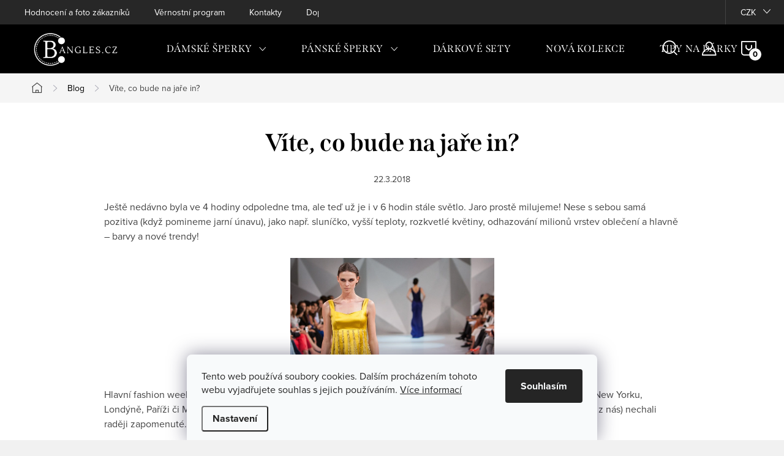

--- FILE ---
content_type: text/html; charset=utf-8
request_url: https://www.bangles.cz/blog/vite--co-bude-na-jare-in/
body_size: 25297
content:
<!doctype html><html lang="cs" dir="ltr" class="header-background-light external-fonts-loaded"><head><meta charset="utf-8" /><meta name="viewport" content="width=device-width,initial-scale=1" /><title>Co bude na jaře in?</title><link rel="preconnect" href="https://cdn.myshoptet.com" /><link rel="dns-prefetch" href="https://cdn.myshoptet.com" /><link rel="preload" href="https://cdn.myshoptet.com/prj/dist/master/cms/libs/jquery/jquery-1.11.3.min.js" as="script" /><link href="https://cdn.myshoptet.com/prj/dist/master/cms/templates/frontend_templates/shared/css/font-face/source-sans-3.css" rel="stylesheet"><link href="https://cdn.myshoptet.com/prj/dist/master/cms/templates/frontend_templates/shared/css/font-face/exo-2.css" rel="stylesheet"><script>
dataLayer = [];
dataLayer.push({'shoptet' : {
    "pageId": 711,
    "pageType": "article",
    "currency": "CZK",
    "currencyInfo": {
        "decimalSeparator": ",",
        "exchangeRate": 1,
        "priceDecimalPlaces": 0,
        "symbol": "K\u010d",
        "symbolLeft": 0,
        "thousandSeparator": " "
    },
    "language": "cs",
    "projectId": 164361,
    "cartInfo": {
        "id": null,
        "freeShipping": false,
        "freeShippingFrom": 1000,
        "leftToFreeGift": {
            "formattedPrice": "0 K\u010d",
            "priceLeft": 0
        },
        "freeGift": false,
        "leftToFreeShipping": {
            "priceLeft": 1000,
            "dependOnRegion": 0,
            "formattedPrice": "1 000 K\u010d"
        },
        "discountCoupon": [],
        "getNoBillingShippingPrice": {
            "withoutVat": 0,
            "vat": 0,
            "withVat": 0
        },
        "cartItems": [],
        "taxMode": "ORDINARY"
    },
    "cart": [],
    "customer": {
        "priceRatio": 1,
        "priceListId": 1,
        "groupId": null,
        "registered": false,
        "mainAccount": false
    }
}});
dataLayer.push({'cookie_consent' : {
    "marketing": "denied",
    "analytics": "denied"
}});
document.addEventListener('DOMContentLoaded', function() {
    shoptet.consent.onAccept(function(agreements) {
        if (agreements.length == 0) {
            return;
        }
        dataLayer.push({
            'cookie_consent' : {
                'marketing' : (agreements.includes(shoptet.config.cookiesConsentOptPersonalisation)
                    ? 'granted' : 'denied'),
                'analytics': (agreements.includes(shoptet.config.cookiesConsentOptAnalytics)
                    ? 'granted' : 'denied')
            },
            'event': 'cookie_consent'
        });
    });
});
</script>

<!-- Google Tag Manager -->
<script>(function(w,d,s,l,i){w[l]=w[l]||[];w[l].push({'gtm.start':
new Date().getTime(),event:'gtm.js'});var f=d.getElementsByTagName(s)[0],
j=d.createElement(s),dl=l!='dataLayer'?'&l='+l:'';j.async=true;j.src=
'https://www.googletagmanager.com/gtm.js?id='+i+dl;f.parentNode.insertBefore(j,f);
})(window,document,'script','dataLayer','GTM-T4JJZG6');</script>
<!-- End Google Tag Manager -->

<meta property="og:type" content="article"><meta property="og:site_name" content="bangles.cz"><meta property="og:url" content="https://www.bangles.cz/blog/vite--co-bude-na-jare-in/"><meta property="og:title" content="Co bude na jaře in?"><meta name="author" content="Bangles.cz"><meta name="web_author" content="Shoptet.cz"><meta name="dcterms.rightsHolder" content="www.bangles.cz"><meta name="robots" content="index,follow"><meta property="og:image" content="https://www.bangles.cz/user/articles/images/pink-shoes-2107618_960_720.jpg"><meta property="og:description" content="Trendy na jaro/léto 2018 jsou už konečně odhaleny. Sluníčko, vyšší teploty, rozkvetlé květiny, odhazování milionů vrstev oblečení a hlavně barvy a nové trendy! Jak zkombinovat stylové oblečení s populárními šperky z chirurgické oceli a mnohem víc na našem blogu."><meta name="description" content="Trendy na jaro/léto 2018 jsou už konečně odhaleny. Sluníčko, vyšší teploty, rozkvetlé květiny, odhazování milionů vrstev oblečení a hlavně barvy a nové trendy! Jak zkombinovat stylové oblečení s populárními šperky z chirurgické oceli a mnohem víc na našem blogu."><meta name="google-site-verification" content="Qa3dJkq33-UoVDSsRgZgMNCUu51A8FjSzW0F7xupqXM"><meta property="article:published_time" content="22.3.2018"><meta property="article:section" content="Víte, co bude na jaře in?"><style>:root {--color-primary: #e2bbc2;--color-primary-h: 349;--color-primary-s: 40%;--color-primary-l: 81%;--color-primary-hover: #57aa42;--color-primary-hover-h: 108;--color-primary-hover-s: 44%;--color-primary-hover-l: 46%;--color-secondary: #e2bbc1;--color-secondary-h: 351;--color-secondary-s: 40%;--color-secondary-l: 81%;--color-secondary-hover: #57aa41;--color-secondary-hover-h: 107;--color-secondary-hover-s: 45%;--color-secondary-hover-l: 46%;--color-tertiary: #ffffff;--color-tertiary-h: 0;--color-tertiary-s: 0%;--color-tertiary-l: 100%;--color-tertiary-hover: #ffffff;--color-tertiary-hover-h: 0;--color-tertiary-hover-s: 0%;--color-tertiary-hover-l: 100%;--color-header-background: #ffffff;--template-font: "Source Sans 3";--template-headings-font: "Exo 2";--header-background-url: url("[data-uri]");--cookies-notice-background: #F8FAFB;--cookies-notice-color: #252525;--cookies-notice-button-hover: #27263f;--cookies-notice-link-hover: #3b3a5f;--templates-update-management-preview-mode-content: "Náhled aktualizací šablony je aktivní pro váš prohlížeč."}</style>
    <script>var shoptet = shoptet || {};</script>
    <script src="https://cdn.myshoptet.com/prj/dist/master/shop/dist/main-3g-header.js.05f199e7fd2450312de2.js"></script>
<!-- User include --><!-- service 1047(677) html code header -->
<link rel="stylesheet preload" href="https://use.typekit.net/nxv2roq.css">
<link href="https://cdn.myshoptet.com/prj/dist/master/shop/dist/font-shoptet-11.css.62c94c7785ff2cea73b2.css" rel="stylesheet preload">
<link type="text/css" href="https://cdn.myshoptet.com/usr/paxio.myshoptet.com/user/documents/Venus/style.css?v771103" rel="stylesheet preload" media="all" />
<link href="https://cdn.myshoptet.com/usr/paxio.myshoptet.com/user/documents/blank/ikony.css?v23" rel="stylesheet preload">
<link href="https://cdn.myshoptet.com/usr/paxio.myshoptet.com/user/documents/Venus/preklady.css?v15" rel="stylesheet preload">
<link rel="stylesheet preload" href="https://cdn.myshoptet.com/usr/paxio.myshoptet.com/user/documents/Venus/Slider/slick.css" />
<link rel="stylesheet preload" href="https://cdn.myshoptet.com/usr/paxio.myshoptet.com/user/documents/Venus/Slider/slick-theme.css?v3" />
<link rel="stylesheet preload" href="https://cdn.myshoptet.com/usr/paxio.myshoptet.com/user/documents/Venus/Slider/slick-classic.css?v5" />
<meta name="theme-color" content="#000" id="theme-color"/>
<!-- api 427(81) html code header -->
<link rel="stylesheet" href="https://cdn.myshoptet.com/usr/api2.dklab.cz/user/documents/_doplnky/instagram/164361/8/164361_8.css" type="text/css" /><style>
        :root {
            --dklab-instagram-header-color: #000000;  
            --dklab-instagram-header-background: #DDDDDD;  
            --dklab-instagram-font-weight: 700;
            --dklab-instagram-font-size: 180%;
            --dklab-instagram-logoUrl: url(https://cdn.myshoptet.com/usr/api2.dklab.cz/user/documents/_doplnky/instagram/img/logo-duha.png); 
            --dklab-instagram-logo-size-width: 40px;
            --dklab-instagram-logo-size-height: 40px;                        
            --dklab-instagram-hover-content: "\e901";                        
            --dklab-instagram-padding: 0px;                        
            --dklab-instagram-border-color: #888888;
            
        }
        </style>
<!-- api 473(125) html code header -->

                <style>
                    #order-billing-methods .radio-wrapper[data-guid="8a9dc9de-9b1f-11ed-a84f-002590dc5efc"]:not(.cggooglepay), #order-billing-methods .radio-wrapper[data-guid="a883ddb5-66d9-11eb-933a-002590dad85e"]:not(.cgapplepay) {
                        display: none;
                    }
                </style>
                <script type="text/javascript">
                    document.addEventListener('DOMContentLoaded', function() {
                        if (getShoptetDataLayer('pageType') === 'billingAndShipping') {
                            
                try {
                    if (window.ApplePaySession && window.ApplePaySession.canMakePayments()) {
                        document.querySelector('#order-billing-methods .radio-wrapper[data-guid="a883ddb5-66d9-11eb-933a-002590dad85e"]').classList.add('cgapplepay');
                    }
                } catch (err) {} 
            
                            
                const cgBaseCardPaymentMethod = {
                        type: 'CARD',
                        parameters: {
                            allowedAuthMethods: ["PAN_ONLY", "CRYPTOGRAM_3DS"],
                            allowedCardNetworks: [/*"AMEX", "DISCOVER", "INTERAC", "JCB",*/ "MASTERCARD", "VISA"]
                        }
                };
                
                function cgLoadScript(src, callback)
                {
                    var s,
                        r,
                        t;
                    r = false;
                    s = document.createElement('script');
                    s.type = 'text/javascript';
                    s.src = src;
                    s.onload = s.onreadystatechange = function() {
                        if ( !r && (!this.readyState || this.readyState == 'complete') )
                        {
                            r = true;
                            callback();
                        }
                    };
                    t = document.getElementsByTagName('script')[0];
                    t.parentNode.insertBefore(s, t);
                } 
                
                function cgGetGoogleIsReadyToPayRequest() {
                    return Object.assign(
                        {},
                        {
                            apiVersion: 2,
                            apiVersionMinor: 0
                        },
                        {
                            allowedPaymentMethods: [cgBaseCardPaymentMethod]
                        }
                    );
                }

                function onCgGooglePayLoaded() {
                    let paymentsClient = new google.payments.api.PaymentsClient({environment: 'PRODUCTION'});
                    paymentsClient.isReadyToPay(cgGetGoogleIsReadyToPayRequest()).then(function(response) {
                        if (response.result) {
                            document.querySelector('#order-billing-methods .radio-wrapper[data-guid="8a9dc9de-9b1f-11ed-a84f-002590dc5efc"]').classList.add('cggooglepay');	 	 	 	 	 
                        }
                    })
                    .catch(function(err) {});
                }
                
                cgLoadScript('https://pay.google.com/gp/p/js/pay.js', onCgGooglePayLoaded);
            
                        }
                    });
                </script> 
                
<!-- service 427(81) html code header -->
<link rel="stylesheet" href="https://cdn.myshoptet.com/usr/api2.dklab.cz/user/documents/_doplnky/instagram/font/instagramplus.css" type="text/css" />

<!-- service 553(201) html code header -->
<script src="https://shoptet.platimpak.cz/front/frontAction.js" 
onload="dispatchFrontAction('Classic', 'shoptet.platimpak.cz')"></script>


<!-- service 619(267) html code header -->
<link href="https://cdn.myshoptet.com/usr/fvstudio.myshoptet.com/user/documents/addons/cartupsell.min.css?24.11.1" rel="stylesheet">
<!-- service 654(301) html code header -->
<!-- Prefetch Pobo Page Builder CDN  -->
<link rel="dns-prefetch" href="https://image.pobo.cz">
<link href="https://cdnjs.cloudflare.com/ajax/libs/lightgallery/2.7.2/css/lightgallery.min.css" rel="stylesheet">
<link href="https://cdnjs.cloudflare.com/ajax/libs/lightgallery/2.7.2/css/lg-thumbnail.min.css" rel="stylesheet">


<!-- © Pobo Page Builder  -->
<script>
 	  window.addEventListener("DOMContentLoaded", function () {
		  var po = document.createElement("script");
		  po.type = "text/javascript";
		  po.async = true;
		  po.dataset.url = "https://www.pobo.cz";
			po.dataset.cdn = "https://image.pobo.space";
      po.dataset.tier = "standard";
      po.fetchpriority = "high";
      po.dataset.key = btoa(window.location.host);
		  po.id = "pobo-asset-url";
      po.platform = "shoptet";
      po.synergy = false;
		  po.src = "https://image.pobo.space/assets/editor.js?v=14";

		  var s = document.getElementsByTagName("script")[0];
		  s.parentNode.insertBefore(po, s);
	  });
</script>





<!-- project html code header -->
<style>
@media (min-width: 768px) {
.doprava_zdarma {
    justify-content: center;
    width: 100%;
    margin: 14px 0;
    margin-bottom: 30px;
}
}
.text_zdarma {
    color: #009901;
}


.quantity .decrease {
    border-right: 1px solid #dadada;
}
.quantity .increase {
    border-left: 1px solid #dadada;
}
.quantity .increase::before, .quantity .decrease::before {
    font-size: 20px;
}
@media (min-width: 768px) {
.link-icons {
    margin-left: 0;
}
.link-icon {
    margin-left: 18px;
}
}
.link-icon.share, .link-icon.print {
    display: none;
}
.for-free {
    color: #008000;
}
@media (min-width: 768px) {
    .navigation-in > ul > li.ext > ul > li > div > a {
        text-transform: uppercase;
    }
}
.navigation-in > ul > li > a {
    text-transform: uppercase !important;
    font-size: 16px !important
}
/* Odstrani "oko" pri najeti na produkt */
.products .product:hover .p-image a:before,
.products .product:hover .p-image a:after {
    content: none;
}
/* ======================== ÚPRAVA MENU ======================== */
#menu li.first-line {
  display: none !important; /*nastaveno i v adminu */
}


@media screen and (max-width: 767px){
.dropdown .caret {right: 0;}
.dropdown button {width: 80px;border: 0;padding-left: 0;padding-right: 24px;width: auto;}
.top-navigation-bar .dropdown {display: block !important;position: absolute;right: 124px;left: auto;top: 5px;bottom: auto;margin: 0;}
.dropdown .dropdown-menu {bottom: auto;top: 40px;}
}
</style>

<style>

.param-filter-top form:not(:last-child) {display: none !important;}

</style>
<style>
@media (min-width: 480px), screen {
.navigation-buttons {z-index: 2; }
}
.size {
    background: url("/user/documents/upload/metr.png") left center no-repeat;
    background-size: 22px;
    color: #000000;
    padding-left: 30px;
    display: block;
    margin: 10px 0 20px 0;
    font-weight: bold;
    cursor: pointer;
    width: 350px;
}
 
.velikosti-content-wrap {
    display: none;
    position: fixed;
    top: 10%;
    left: 10%;
    right: 10%;
    background: #fff;
    z-index: 1002;
    border: 3px solid #000;
    box-shadow: 0 0 10px #000;
}
 
.velikosti-yes .velikosti-content-wrap {
    display: block;
}
 
.velikosti-content {
   /* height: 500px;*/
    overflow: auto;
    padding: 20px;
}
 
@media screen and (max-width: 479px) {
.velikosti-content {height: 500px;} }
 
@media screen and (max-width: 767px) {
.velikosti-content-wrap {width: 97%;
   margin-left: 0;
   left: 5px;
      right: 5px;

   }
.velikosti-content {max-height: 99%;}
.velikosti-yes {overflow: hidden;} }
 
.esc {
    position: absolute;
    right: 15px;
    top: 0;
    width: 50px;
    height: 50px;
    line-height: 50px;
    text-align: center;
    font-size: 22px;
    cursor: pointer;
    background-color: transparent; }
 
.esc::before {content: '\e912';
    font-family: shoptet; }
 
.velikosti-yes::before {
    content: "";
    position: fixed;
    z-index: 100;
    width: 100%;
    height: 100%;
    left: 0;
    top: 0;
    background: #000000;
    opacity: 0.7; }
    
#showHeurekaBadgeHere-11 {
    display: none;
}
.type-product #showHeurekaBadgeHere-11 {
    display: block;
}
</style>
<style>
@media screen and (min-width: 768px){
.navigation-in > ul > li.ext > ul > li > a{display: block;}
.navigation-in > ul > li.ext > ul > li > div{padding-left: 12px;}
.navigation-in > ul > li.ext > ul > li:not(.has-third-level) > div > a {margin-bottom: 0;line-height: 22px;height: 64px;display: flex;align-items: center;}
}
</style>
<!-- /User include --><link rel="shortcut icon" href="/favicon.ico" type="image/x-icon" /><link rel="canonical" href="https://www.bangles.cz/blog/vite--co-bude-na-jare-in/" /><script>!function(){var t={9196:function(){!function(){var t=/\[object (Boolean|Number|String|Function|Array|Date|RegExp)\]/;function r(r){return null==r?String(r):(r=t.exec(Object.prototype.toString.call(Object(r))))?r[1].toLowerCase():"object"}function n(t,r){return Object.prototype.hasOwnProperty.call(Object(t),r)}function e(t){if(!t||"object"!=r(t)||t.nodeType||t==t.window)return!1;try{if(t.constructor&&!n(t,"constructor")&&!n(t.constructor.prototype,"isPrototypeOf"))return!1}catch(t){return!1}for(var e in t);return void 0===e||n(t,e)}function o(t,r,n){this.b=t,this.f=r||function(){},this.d=!1,this.a={},this.c=[],this.e=function(t){return{set:function(r,n){u(c(r,n),t.a)},get:function(r){return t.get(r)}}}(this),i(this,t,!n);var e=t.push,o=this;t.push=function(){var r=[].slice.call(arguments,0),n=e.apply(t,r);return i(o,r),n}}function i(t,n,o){for(t.c.push.apply(t.c,n);!1===t.d&&0<t.c.length;){if("array"==r(n=t.c.shift()))t:{var i=n,a=t.a;if("string"==r(i[0])){for(var f=i[0].split("."),s=f.pop(),p=(i=i.slice(1),0);p<f.length;p++){if(void 0===a[f[p]])break t;a=a[f[p]]}try{a[s].apply(a,i)}catch(t){}}}else if("function"==typeof n)try{n.call(t.e)}catch(t){}else{if(!e(n))continue;for(var l in n)u(c(l,n[l]),t.a)}o||(t.d=!0,t.f(t.a,n),t.d=!1)}}function c(t,r){for(var n={},e=n,o=t.split("."),i=0;i<o.length-1;i++)e=e[o[i]]={};return e[o[o.length-1]]=r,n}function u(t,o){for(var i in t)if(n(t,i)){var c=t[i];"array"==r(c)?("array"==r(o[i])||(o[i]=[]),u(c,o[i])):e(c)?(e(o[i])||(o[i]={}),u(c,o[i])):o[i]=c}}window.DataLayerHelper=o,o.prototype.get=function(t){var r=this.a;t=t.split(".");for(var n=0;n<t.length;n++){if(void 0===r[t[n]])return;r=r[t[n]]}return r},o.prototype.flatten=function(){this.b.splice(0,this.b.length),this.b[0]={},u(this.a,this.b[0])}}()}},r={};function n(e){var o=r[e];if(void 0!==o)return o.exports;var i=r[e]={exports:{}};return t[e](i,i.exports,n),i.exports}n.n=function(t){var r=t&&t.__esModule?function(){return t.default}:function(){return t};return n.d(r,{a:r}),r},n.d=function(t,r){for(var e in r)n.o(r,e)&&!n.o(t,e)&&Object.defineProperty(t,e,{enumerable:!0,get:r[e]})},n.o=function(t,r){return Object.prototype.hasOwnProperty.call(t,r)},function(){"use strict";n(9196)}()}();</script>    <!-- Global site tag (gtag.js) - Google Analytics -->
    <script async src="https://www.googletagmanager.com/gtag/js?id=G-2N6LQJG87L"></script>
    <script>
        
        window.dataLayer = window.dataLayer || [];
        function gtag(){dataLayer.push(arguments);}
        

                    console.debug('default consent data');

            gtag('consent', 'default', {"ad_storage":"denied","analytics_storage":"denied","ad_user_data":"denied","ad_personalization":"denied","wait_for_update":500});
            dataLayer.push({
                'event': 'default_consent'
            });
        
        gtag('js', new Date());

                gtag('config', 'UA-70815044-1', { 'groups': "UA" });
        
                gtag('config', 'G-2N6LQJG87L', {"groups":"GA4","send_page_view":false,"content_group":"article","currency":"CZK","page_language":"cs"});
        
                gtag('config', 'AW-16667393652', {"allow_enhanced_conversions":true});
        
        
        
        
        
                    gtag('event', 'page_view', {"send_to":"GA4","page_language":"cs","content_group":"article","currency":"CZK"});
        
        
        
        
        
        
        
        
        
        
        
        
        
        document.addEventListener('DOMContentLoaded', function() {
            if (typeof shoptet.tracking !== 'undefined') {
                for (var id in shoptet.tracking.bannersList) {
                    gtag('event', 'view_promotion', {
                        "send_to": "UA",
                        "promotions": [
                            {
                                "id": shoptet.tracking.bannersList[id].id,
                                "name": shoptet.tracking.bannersList[id].name,
                                "position": shoptet.tracking.bannersList[id].position
                            }
                        ]
                    });
                }
            }

            shoptet.consent.onAccept(function(agreements) {
                if (agreements.length !== 0) {
                    console.debug('gtag consent accept');
                    var gtagConsentPayload =  {
                        'ad_storage': agreements.includes(shoptet.config.cookiesConsentOptPersonalisation)
                            ? 'granted' : 'denied',
                        'analytics_storage': agreements.includes(shoptet.config.cookiesConsentOptAnalytics)
                            ? 'granted' : 'denied',
                                                                                                'ad_user_data': agreements.includes(shoptet.config.cookiesConsentOptPersonalisation)
                            ? 'granted' : 'denied',
                        'ad_personalization': agreements.includes(shoptet.config.cookiesConsentOptPersonalisation)
                            ? 'granted' : 'denied',
                        };
                    console.debug('update consent data', gtagConsentPayload);
                    gtag('consent', 'update', gtagConsentPayload);
                    dataLayer.push(
                        { 'event': 'update_consent' }
                    );
                }
            });
        });
    </script>
</head><body class="desktop id-711 in-blog template-11 type-post one-column-body columns-3 blank-mode blank-mode-css ums_forms_redesign--off ums_a11y_category_page--on ums_discussion_rating_forms--off ums_flags_display_unification--on ums_a11y_login--on mobile-header-version-1">
        <div id="fb-root"></div>
        <script>
            window.fbAsyncInit = function() {
                FB.init({
                    autoLogAppEvents : true,
                    xfbml            : true,
                    version          : 'v24.0'
                });
            };
        </script>
        <script async defer crossorigin="anonymous" src="https://connect.facebook.net/cs_CZ/sdk.js#xfbml=1&version=v24.0"></script>
<!-- Google Tag Manager (noscript) -->
<noscript><iframe src="https://www.googletagmanager.com/ns.html?id=GTM-T4JJZG6"
height="0" width="0" style="display:none;visibility:hidden"></iframe></noscript>
<!-- End Google Tag Manager (noscript) -->

    <div class="siteCookies siteCookies--bottom siteCookies--light js-siteCookies" role="dialog" data-testid="cookiesPopup" data-nosnippet>
        <div class="siteCookies__form">
            <div class="siteCookies__content">
                <div class="siteCookies__text">
                    Tento web používá soubory cookies. Dalším procházením tohoto webu vyjadřujete souhlas s jejich používáním. <a href="https://www.bangles.cz/cookies/" target="_blank" rel="noopener noreferrer"><span style="text-decoration: underline;">Více informací</span></a>
                </div>
                <p class="siteCookies__links">
                    <button class="siteCookies__link js-cookies-settings" aria-label="Nastavení cookies" data-testid="cookiesSettings">Nastavení</button>
                </p>
            </div>
            <div class="siteCookies__buttonWrap">
                                <button class="siteCookies__button js-cookiesConsentSubmit" value="all" aria-label="Přijmout cookies" data-testid="buttonCookiesAccept">Souhlasím</button>
            </div>
        </div>
        <script>
            document.addEventListener("DOMContentLoaded", () => {
                const siteCookies = document.querySelector('.js-siteCookies');
                document.addEventListener("scroll", shoptet.common.throttle(() => {
                    const st = document.documentElement.scrollTop;
                    if (st > 1) {
                        siteCookies.classList.add('siteCookies--scrolled');
                    } else {
                        siteCookies.classList.remove('siteCookies--scrolled');
                    }
                }, 100));
            });
        </script>
    </div>
<a href="#content" class="skip-link sr-only">Přejít na obsah</a><div class="overall-wrapper"><div class="user-action"><div class="container">
    <div class="user-action-in">
                    <div id="login" class="user-action-login popup-widget login-widget" role="dialog" aria-labelledby="loginHeading">
        <div class="popup-widget-inner">
                            <h2 id="loginHeading">Přihlášení k vašemu účtu</h2><div id="customerLogin"><form action="/action/Customer/Login/" method="post" id="formLoginIncluded" class="csrf-enabled formLogin" data-testid="formLogin"><input type="hidden" name="referer" value="" /><div class="form-group"><div class="input-wrapper email js-validated-element-wrapper no-label"><input type="email" name="email" class="form-control" autofocus placeholder="E-mailová adresa (např. jan@novak.cz)" data-testid="inputEmail" autocomplete="email" required /></div></div><div class="form-group"><div class="input-wrapper password js-validated-element-wrapper no-label"><input type="password" name="password" class="form-control" placeholder="Heslo" data-testid="inputPassword" autocomplete="current-password" required /><span class="no-display">Nemůžete vyplnit toto pole</span><input type="text" name="surname" value="" class="no-display" /></div></div><div class="form-group"><div class="login-wrapper"><button type="submit" class="btn btn-secondary btn-text btn-login" data-testid="buttonSubmit">Přihlásit se</button><div class="password-helper"><a href="/registrace/" data-testid="signup" rel="nofollow">Nová registrace</a><a href="/klient/zapomenute-heslo/" rel="nofollow">Zapomenuté heslo</a></div></div></div></form>
</div>                    </div>
    </div>

                            <div id="cart-widget" class="user-action-cart popup-widget cart-widget loader-wrapper" data-testid="popupCartWidget" role="dialog" aria-hidden="true">
    <div class="popup-widget-inner cart-widget-inner place-cart-here">
        <div class="loader-overlay">
            <div class="loader"></div>
        </div>
    </div>

    <div class="cart-widget-button">
        <a href="/kosik/" class="btn btn-conversion" id="continue-order-button" rel="nofollow" data-testid="buttonNextStep">Pokračovat do košíku</a>
    </div>
</div>
            </div>
</div>
</div><div class="top-navigation-bar" data-testid="topNavigationBar">

    <div class="container">

        <div class="top-navigation-contacts">
            <strong>Zákaznická podpora:</strong><a href="mailto:info@bangles.cz" class="project-email" data-testid="contactboxEmail"><span>info@bangles.cz</span></a>        </div>

                            <div class="top-navigation-menu">
                <div class="top-navigation-menu-trigger"></div>
                <ul class="top-navigation-bar-menu">
                                            <li class="top-navigation-menu-item-828">
                            <a href="/recenze-foto-hodnoceni/">Hodnocení a foto zákazníků</a>
                        </li>
                                            <li class="top-navigation-menu-item-1131">
                            <a href="/vernostni-program/">Věrnostní program</a>
                        </li>
                                            <li class="top-navigation-menu-item-29">
                            <a href="/kontakty/">Kontakty</a>
                        </li>
                                            <li class="top-navigation-menu-item-27">
                            <a href="/doprava/">Doprava do ČR a SK</a>
                        </li>
                                    </ul>
                <ul class="top-navigation-bar-menu-helper"></ul>
            </div>
        
        <div class="top-navigation-tools">
            <div class="responsive-tools">
                <a href="#" class="toggle-window" data-target="search" aria-label="Hledat" data-testid="linkSearchIcon"></a>
                                                            <a href="#" class="toggle-window" data-target="login"></a>
                                                    <a href="#" class="toggle-window" data-target="navigation" aria-label="Menu" data-testid="hamburgerMenu"></a>
            </div>
                <div class="dropdown">
        <span>Ceny v:</span>
        <button id="topNavigationDropdown" type="button" data-toggle="dropdown" aria-haspopup="true" aria-expanded="false">
            CZK
            <span class="caret"></span>
        </button>
        <ul class="dropdown-menu" aria-labelledby="topNavigationDropdown"><li><a href="/action/Currency/changeCurrency/?currencyCode=CZK" rel="nofollow">CZK</a></li><li><a href="/action/Currency/changeCurrency/?currencyCode=EUR" rel="nofollow">EUR</a></li></ul>
    </div>
            <button class="top-nav-button top-nav-button-login toggle-window" type="button" data-target="login" aria-haspopup="dialog" aria-controls="login" aria-expanded="false" data-testid="signin"><span>Přihlášení</span></button>        </div>

    </div>

</div>
<header id="header"><div class="container navigation-wrapper">
    <div class="header-top">
        <div class="site-name-wrapper">
            <div class="site-name"><a href="/" data-testid="linkWebsiteLogo"><img src="https://cdn.myshoptet.com/usr/www.bangles.cz/user/logos/bangles_logo_bez_pozad___klasick__.png" alt="Bangles.cz" fetchpriority="low" /></a></div>        </div>
        <div class="search" itemscope itemtype="https://schema.org/WebSite">
            <meta itemprop="headline" content="Blog"/><meta itemprop="url" content="https://www.bangles.cz"/><meta itemprop="text" content="Trendy na jaro/léto 2018 jsou už konečně odhaleny. Sluníčko, vyšší teploty, rozkvetlé květiny, odhazování milionů vrstev oblečení a hlavně barvy a nové trendy! Jak zkombinovat stylové oblečení s populárními šperky z chirurgické oceli a mnohem víc na našem blogu."/>            <form action="/action/ProductSearch/prepareString/" method="post"
    id="formSearchForm" class="search-form compact-form js-search-main"
    itemprop="potentialAction" itemscope itemtype="https://schema.org/SearchAction" data-testid="searchForm">
    <fieldset>
        <meta itemprop="target"
            content="https://www.bangles.cz/vyhledavani/?string={string}"/>
        <input type="hidden" name="language" value="cs"/>
        
            
<input
    type="search"
    name="string"
        class="query-input form-control search-input js-search-input"
    placeholder="Napište, co hledáte"
    autocomplete="off"
    required
    itemprop="query-input"
    aria-label="Vyhledávání"
    data-testid="searchInput"
>
            <button type="submit" class="btn btn-default" data-testid="searchBtn">Hledat</button>
        
    </fieldset>
</form>
        </div>
        <div class="navigation-buttons">
                
    <a href="/kosik/" class="btn btn-icon toggle-window cart-count" data-target="cart" data-hover="true" data-redirect="true" data-testid="headerCart" rel="nofollow" aria-haspopup="dialog" aria-expanded="false" aria-controls="cart-widget">
        
                <span class="sr-only">Nákupní košík</span>
        
            <span class="cart-price visible-lg-inline-block" data-testid="headerCartPrice">
                                    Prázdný košík                            </span>
        
    
            </a>
        </div>
    </div>
    <nav id="navigation" aria-label="Hlavní menu" data-collapsible="true"><div class="navigation-in menu"><ul class="menu-level-1" role="menubar" data-testid="headerMenuItems"><li class="menu-item-1071 ext" role="none"><a href="/damske-sperky/" data-testid="headerMenuItem" role="menuitem" aria-haspopup="true" aria-expanded="false"><b>Dámské šperky</b><span class="submenu-arrow"></span></a><ul class="menu-level-2" aria-label="Dámské šperky" tabindex="-1" role="menu"><li class="menu-item-699 has-third-level" role="none"><a href="/naramky/" class="menu-image" data-testid="headerMenuItem" tabindex="-1" aria-hidden="true"><img src="data:image/svg+xml,%3Csvg%20width%3D%22140%22%20height%3D%22100%22%20xmlns%3D%22http%3A%2F%2Fwww.w3.org%2F2000%2Fsvg%22%3E%3C%2Fsvg%3E" alt="" aria-hidden="true" width="140" height="100"  data-src="https://cdn.myshoptet.com/usr/www.bangles.cz/user/categories/thumb/n__ramek_shine_rose_gold.jpg" fetchpriority="low" /></a><div><a href="/naramky/" data-testid="headerMenuItem" role="menuitem"><span>Náramky</span></a>
                                                    <ul class="menu-level-3" role="menu">
                                                                    <li class="menu-item-866" role="none">
                                        <a href="/stribrne-naramky-na-ruku/" data-testid="headerMenuItem" role="menuitem">
                                            Stříbrné náramky</a>,                                    </li>
                                                                    <li class="menu-item-756" role="none">
                                        <a href="/stribrne-naramky/" data-testid="headerMenuItem" role="menuitem">
                                            Náramky stříbro &amp; šňůrka</a>,                                    </li>
                                                                    <li class="menu-item-774" role="none">
                                        <a href="/naramky-z-chirurgicke-oceli/" data-testid="headerMenuItem" role="menuitem">
                                            Náramky z chirurgické oceli</a>,                                    </li>
                                                                    <li class="menu-item-860" role="none">
                                        <a href="/koralkove-naramky/" data-testid="headerMenuItem" role="menuitem">
                                            Korálkové náramky</a>                                    </li>
                                                            </ul>
                        </div></li><li class="menu-item-786 has-third-level" role="none"><a href="/retizky/" class="menu-image" data-testid="headerMenuItem" tabindex="-1" aria-hidden="true"><img src="data:image/svg+xml,%3Csvg%20width%3D%22140%22%20height%3D%22100%22%20xmlns%3D%22http%3A%2F%2Fwww.w3.org%2F2000%2Fsvg%22%3E%3C%2Fsvg%3E" alt="" aria-hidden="true" width="140" height="100"  data-src="https://cdn.myshoptet.com/usr/www.bangles.cz/user/categories/thumb/__et__zek_spojen___srdce_rose_gold_st____bro_925.jpg" fetchpriority="low" /></a><div><a href="/retizky/" data-testid="headerMenuItem" role="menuitem"><span>Řetízky / Náhrdelníky</span></a>
                                                    <ul class="menu-level-3" role="menu">
                                                                    <li class="menu-item-899" role="none">
                                        <a href="/retizky-stribrne/" data-testid="headerMenuItem" role="menuitem">
                                            Stříbrné řetízky / náhrdelníky</a>,                                    </li>
                                                                    <li class="menu-item-896" role="none">
                                        <a href="/retizky-chirurgicka-ocel/" data-testid="headerMenuItem" role="menuitem">
                                            Řetízky / Náhrdelníky z chirurgické oceli</a>                                    </li>
                                                            </ul>
                        </div></li><li class="menu-item-907" role="none"><a href="/prsteny/" class="menu-image" data-testid="headerMenuItem" tabindex="-1" aria-hidden="true"><img src="data:image/svg+xml,%3Csvg%20width%3D%22140%22%20height%3D%22100%22%20xmlns%3D%22http%3A%2F%2Fwww.w3.org%2F2000%2Fsvg%22%3E%3C%2Fsvg%3E" alt="" aria-hidden="true" width="140" height="100"  data-src="https://cdn.myshoptet.com/usr/www.bangles.cz/user/categories/thumb/st____brn___prsten_li__ka.jpg" fetchpriority="low" /></a><div><a href="/prsteny/" data-testid="headerMenuItem" role="menuitem"><span>Prsteny</span></a>
                        </div></li><li class="menu-item-724 has-third-level" role="none"><a href="/nausnice/" class="menu-image" data-testid="headerMenuItem" tabindex="-1" aria-hidden="true"><img src="data:image/svg+xml,%3Csvg%20width%3D%22140%22%20height%3D%22100%22%20xmlns%3D%22http%3A%2F%2Fwww.w3.org%2F2000%2Fsvg%22%3E%3C%2Fsvg%3E" alt="" aria-hidden="true" width="140" height="100"  data-src="https://cdn.myshoptet.com/usr/www.bangles.cz/user/categories/thumb/st____brn___puzetov___n__u__nice_kopretiny-1.jpg" fetchpriority="low" /></a><div><a href="/nausnice/" data-testid="headerMenuItem" role="menuitem"><span>Náušnice</span></a>
                                                    <ul class="menu-level-3" role="menu">
                                                                    <li class="menu-item-816" role="none">
                                        <a href="/stribrne-nausnice/" data-testid="headerMenuItem" role="menuitem">
                                            Stříbrné náušnice</a>,                                    </li>
                                                                    <li class="menu-item-813" role="none">
                                        <a href="/nausnice-chirurgicka-ocel/" data-testid="headerMenuItem" role="menuitem">
                                            Náušnice z chirurgické oceli</a>,                                    </li>
                                                                    <li class="menu-item-1174" role="none">
                                        <a href="/zausnice-ear-cuffs/" data-testid="headerMenuItem" role="menuitem">
                                            Záušnice / Ear cuffs</a>                                    </li>
                                                            </ul>
                        </div></li><li class="menu-item-1163" role="none"><a href="/detska-kolekce/" class="menu-image" data-testid="headerMenuItem" tabindex="-1" aria-hidden="true"><img src="data:image/svg+xml,%3Csvg%20width%3D%22140%22%20height%3D%22100%22%20xmlns%3D%22http%3A%2F%2Fwww.w3.org%2F2000%2Fsvg%22%3E%3C%2Fsvg%3E" alt="" aria-hidden="true" width="140" height="100"  data-src="https://cdn.myshoptet.com/usr/www.bangles.cz/user/categories/thumb/es-jb15356-41309_cz_crystal.jpg" fetchpriority="low" /></a><div><a href="/detska-kolekce/" data-testid="headerMenuItem" role="menuitem"><span>Dětská kolekce</span></a>
                        </div></li><li class="menu-item-931" role="none"><a href="/privesky/" class="menu-image" data-testid="headerMenuItem" tabindex="-1" aria-hidden="true"><img src="data:image/svg+xml,%3Csvg%20width%3D%22140%22%20height%3D%22100%22%20xmlns%3D%22http%3A%2F%2Fwww.w3.org%2F2000%2Fsvg%22%3E%3C%2Fsvg%3E" alt="" aria-hidden="true" width="140" height="100"  data-src="https://cdn.myshoptet.com/usr/www.bangles.cz/user/categories/thumb/p____v__sy_samostatn___mothers_love_is_forever_st____brn__.png" fetchpriority="low" /></a><div><a href="/privesky/" data-testid="headerMenuItem" role="menuitem"><span>Přívěsky</span></a>
                        </div></li><li class="menu-item-872" role="none"><a href="/naramky-na-nohu/" class="menu-image" data-testid="headerMenuItem" tabindex="-1" aria-hidden="true"><img src="data:image/svg+xml,%3Csvg%20width%3D%22140%22%20height%3D%22100%22%20xmlns%3D%22http%3A%2F%2Fwww.w3.org%2F2000%2Fsvg%22%3E%3C%2Fsvg%3E" alt="" aria-hidden="true" width="140" height="100"  data-src="https://cdn.myshoptet.com/usr/www.bangles.cz/user/categories/thumb/n__ramek_na_nohu_mot__l_kategorie.jpg" fetchpriority="low" /></a><div><a href="/naramky-na-nohu/" data-testid="headerMenuItem" role="menuitem"><span>Náramky na nohu</span></a>
                        </div></li><li class="menu-item-970" role="none"><a href="/tipy-darky-sety-sperku/" class="menu-image" data-testid="headerMenuItem" tabindex="-1" aria-hidden="true"><img src="data:image/svg+xml,%3Csvg%20width%3D%22140%22%20height%3D%22100%22%20xmlns%3D%22http%3A%2F%2Fwww.w3.org%2F2000%2Fsvg%22%3E%3C%2Fsvg%3E" alt="" aria-hidden="true" width="140" height="100"  data-src="https://cdn.myshoptet.com/usr/www.bangles.cz/user/categories/thumb/set___perk___s_tlapkou_bangles.jpg" fetchpriority="low" /></a><div><a href="/tipy-darky-sety-sperku/" data-testid="headerMenuItem" role="menuitem"><span>Dárkové sety šperků</span></a>
                        </div></li></ul></li>
<li class="menu-item-1017 ext" role="none"><a href="/panske-sperky/" data-testid="headerMenuItem" role="menuitem" aria-haspopup="true" aria-expanded="false"><b>Pánské šperky</b><span class="submenu-arrow"></span></a><ul class="menu-level-2" aria-label="Pánské šperky" tabindex="-1" role="menu"><li class="menu-item-937" role="none"><a href="/naramky-panske/" class="menu-image" data-testid="headerMenuItem" tabindex="-1" aria-hidden="true"><img src="data:image/svg+xml,%3Csvg%20width%3D%22140%22%20height%3D%22100%22%20xmlns%3D%22http%3A%2F%2Fwww.w3.org%2F2000%2Fsvg%22%3E%3C%2Fsvg%3E" alt="" aria-hidden="true" width="140" height="100"  data-src="https://cdn.myshoptet.com/usr/www.bangles.cz/user/categories/thumb/p__nsk___kor__lkov___n__ramek_l__vov___kameny___ern___matn___bangles.png" fetchpriority="low" /></a><div><a href="/naramky-panske/" data-testid="headerMenuItem" role="menuitem"><span>Pánské náramky</span></a>
                        </div></li><li class="menu-item-1023" role="none"><a href="/panske-nahrdelniky/" class="menu-image" data-testid="headerMenuItem" tabindex="-1" aria-hidden="true"><img src="data:image/svg+xml,%3Csvg%20width%3D%22140%22%20height%3D%22100%22%20xmlns%3D%22http%3A%2F%2Fwww.w3.org%2F2000%2Fsvg%22%3E%3C%2Fsvg%3E" alt="" aria-hidden="true" width="140" height="100"  data-src="https://cdn.myshoptet.com/usr/www.bangles.cz/user/categories/thumb/p__nsk___n__hrdeln__k_ryb____sk___h____ek___ern___chirurgick___ocel_pss1021_lgun_132053_1.jpg" fetchpriority="low" /></a><div><a href="/panske-nahrdelniky/" data-testid="headerMenuItem" role="menuitem"><span>Pánské náhrdelníky</span></a>
                        </div></li><li class="menu-item-1020" role="none"><a href="/panske-retizky/" class="menu-image" data-testid="headerMenuItem" tabindex="-1" aria-hidden="true"><img src="data:image/svg+xml,%3Csvg%20width%3D%22140%22%20height%3D%22100%22%20xmlns%3D%22http%3A%2F%2Fwww.w3.org%2F2000%2Fsvg%22%3E%3C%2Fsvg%3E" alt="" aria-hidden="true" width="140" height="100"  data-src="https://cdn.myshoptet.com/usr/www.bangles.cz/user/categories/thumb/bez_pozad___p__nsk_____et__zek_chirurgick___ocel_ploch___55_cm_x_0_35_cm_nssc126_steel.png" fetchpriority="low" /></a><div><a href="/panske-retizky/" data-testid="headerMenuItem" role="menuitem"><span>Pánské řetízky samostatné</span></a>
                        </div></li></ul></li>
<li class="menu-item-925" role="none"><a href="/darkove-sety/" data-testid="headerMenuItem" role="menuitem" aria-expanded="false"><b>Dárkové sety</b></a></li>
<li class="menu-item-736" role="none"><a href="/nova-kolekce/" data-testid="headerMenuItem" role="menuitem" aria-expanded="false"><b>Nová kolekce</b></a></li>
<li class="menu-item-839 ext" role="none"><a href="/tipy-na-darky/" data-testid="headerMenuItem" role="menuitem" aria-haspopup="true" aria-expanded="false"><b>Tipy na dárky</b><span class="submenu-arrow"></span></a><ul class="menu-level-2" aria-label="Tipy na dárky" tabindex="-1" role="menu"><li class="menu-item-842" role="none"><a href="/darek-pro-maminku/" class="menu-image" data-testid="headerMenuItem" tabindex="-1" aria-hidden="true"><img src="data:image/svg+xml,%3Csvg%20width%3D%22140%22%20height%3D%22100%22%20xmlns%3D%22http%3A%2F%2Fwww.w3.org%2F2000%2Fsvg%22%3E%3C%2Fsvg%3E" alt="" aria-hidden="true" width="140" height="100"  data-src="https://cdn.myshoptet.com/usr/www.bangles.cz/user/categories/thumb/pozlacen___visac___n__u__nice_se_zirkonem-1.jpg" fetchpriority="low" /></a><div><a href="/darek-pro-maminku/" data-testid="headerMenuItem" role="menuitem"><span>Dárek pro maminku</span></a>
                        </div></li><li class="menu-item-845" role="none"><a href="/darky-pro-dceru/" class="menu-image" data-testid="headerMenuItem" tabindex="-1" aria-hidden="true"><img src="data:image/svg+xml,%3Csvg%20width%3D%22140%22%20height%3D%22100%22%20xmlns%3D%22http%3A%2F%2Fwww.w3.org%2F2000%2Fsvg%22%3E%3C%2Fsvg%3E" alt="" aria-hidden="true" width="140" height="100"  data-src="https://cdn.myshoptet.com/usr/www.bangles.cz/user/categories/thumb/______rkov___n__ramek_kopretina.jpg" fetchpriority="low" /></a><div><a href="/darky-pro-dceru/" data-testid="headerMenuItem" role="menuitem"><span>Dárek pro dceru</span></a>
                        </div></li><li class="menu-item-854" role="none"><a href="/darek-pro-pritelkyni/" class="menu-image" data-testid="headerMenuItem" tabindex="-1" aria-hidden="true"><img src="data:image/svg+xml,%3Csvg%20width%3D%22140%22%20height%3D%22100%22%20xmlns%3D%22http%3A%2F%2Fwww.w3.org%2F2000%2Fsvg%22%3E%3C%2Fsvg%3E" alt="" aria-hidden="true" width="140" height="100"  data-src="https://cdn.myshoptet.com/usr/www.bangles.cz/user/categories/thumb/__et__zek_srdce_nobless.jpg" fetchpriority="low" /></a><div><a href="/darek-pro-pritelkyni/" data-testid="headerMenuItem" role="menuitem"><span>Dárek pro přítelkyni</span></a>
                        </div></li><li class="menu-item-851" role="none"><a href="/darek-pro-babicku/" class="menu-image" data-testid="headerMenuItem" tabindex="-1" aria-hidden="true"><img src="data:image/svg+xml,%3Csvg%20width%3D%22140%22%20height%3D%22100%22%20xmlns%3D%22http%3A%2F%2Fwww.w3.org%2F2000%2Fsvg%22%3E%3C%2Fsvg%3E" alt="" aria-hidden="true" width="140" height="100"  data-src="https://cdn.myshoptet.com/usr/www.bangles.cz/user/categories/thumb/n__u__nice_orient_st____bro_rose_gold_z__v__sn__.jpg" fetchpriority="low" /></a><div><a href="/darek-pro-babicku/" data-testid="headerMenuItem" role="menuitem"><span>Dárek pro babičku</span></a>
                        </div></li><li class="menu-item-919" role="none"><a href="/darek-pro-kamaradku/" class="menu-image" data-testid="headerMenuItem" tabindex="-1" aria-hidden="true"><img src="data:image/svg+xml,%3Csvg%20width%3D%22140%22%20height%3D%22100%22%20xmlns%3D%22http%3A%2F%2Fwww.w3.org%2F2000%2Fsvg%22%3E%3C%2Fsvg%3E" alt="" aria-hidden="true" width="140" height="100"  data-src="https://cdn.myshoptet.com/usr/www.bangles.cz/user/categories/thumb/st____brn___puzetov___n__u__nice_kopretiny.jpg" fetchpriority="low" /></a><div><a href="/darek-pro-kamaradku/" data-testid="headerMenuItem" role="menuitem"><span>Dárek pro kamarádku</span></a>
                        </div></li><li class="menu-item-976" role="none"><a href="/darek-pro-muze/" class="menu-image" data-testid="headerMenuItem" tabindex="-1" aria-hidden="true"><img src="data:image/svg+xml,%3Csvg%20width%3D%22140%22%20height%3D%22100%22%20xmlns%3D%22http%3A%2F%2Fwww.w3.org%2F2000%2Fsvg%22%3E%3C%2Fsvg%3E" alt="" aria-hidden="true" width="140" height="100"  data-src="https://cdn.myshoptet.com/usr/www.bangles.cz/user/categories/thumb/n__ramek_ryb____sk___h____ek_a_olivov_________rka.jpg" fetchpriority="low" /></a><div><a href="/darek-pro-muze/" data-testid="headerMenuItem" role="menuitem"><span>Dárek pro muže</span></a>
                        </div></li></ul></li>
<li class="menu-item-1148" role="none"><a href="/vodeodolne-sperky/" data-testid="headerMenuItem" role="menuitem" aria-expanded="false"><b>Voděodolné šperky</b></a></li>
<li class="menu-item-780" role="none"><a href="/darkove-vouchery/" data-testid="headerMenuItem" role="menuitem" aria-expanded="false"><b>Dárkový voucher</b></a></li>
<li class="menu-item-1041" role="none"><a href="/sperky-dle-motivu/" data-testid="headerMenuItem" role="menuitem" aria-expanded="false"><b>Šperky dle motivu</b></a></li>
<li class="menu-item-1032" role="none"><a href="/bestsellery/" data-testid="headerMenuItem" role="menuitem" aria-expanded="false"><b>Bestsellery</b></a></li>
<li class="menu-item-711" role="none"><a href="/blog/" class="active" data-testid="headerMenuItem" role="menuitem" aria-expanded="false"><b>Blog</b></a></li>
<li class="menu-item-828" role="none"><a href="/recenze-foto-hodnoceni/" data-testid="headerMenuItem" role="menuitem" aria-expanded="false"><b>Hodnocení a foto zákazníků</b></a></li>
<li class="menu-item-913" role="none"><a href="/darkove-krabicky/" data-testid="headerMenuItem" role="menuitem" aria-expanded="false"><b>Dárkové krabičky a balení</b></a></li>
<li class="menu-item-702" role="none"><a href="/o-nas/" data-testid="headerMenuItem" role="menuitem" aria-expanded="false"><b>O nás</b></a></li>
<li class="menu-item-996" role="none"><a href="/jak-sperky-balime/" data-testid="headerMenuItem" role="menuitem" aria-expanded="false"><b>Jak šperky balíme</b></a></li>
<li class="menu-item-1143" role="none"><a href="/obchod-podminky/" data-testid="headerMenuItem" role="menuitem" aria-expanded="false"><b>Obchodní podmínky</b></a></li>
<li class="menu-item-27" role="none"><a href="/doprava/" data-testid="headerMenuItem" role="menuitem" aria-expanded="false"><b>Doprava do ČR a SK</b></a></li>
<li class="menu-item-993" role="none"><a href="/vymena-vraceni-reklamace/" data-testid="headerMenuItem" role="menuitem" aria-expanded="false"><b>Výměna, vrácení, reklamace</b></a></li>
<li class="menu-item-29" role="none"><a href="/kontakty/" data-testid="headerMenuItem" role="menuitem" aria-expanded="false"><b>Kontakty</b></a></li>
</ul>
    <ul class="navigationActions" role="menu">
                    <li class="ext" role="none">
                <a href="#">
                                            <span>
                            <span>Měna</span>
                            <span>(CZK)</span>
                        </span>
                                        <span class="submenu-arrow"></span>
                </a>
                <ul class="navigationActions__submenu menu-level-2" role="menu">
                    <li role="none">
                                                    <ul role="menu">
                                                                    <li class="navigationActions__submenu__item navigationActions__submenu__item--active" role="none">
                                        <a href="/action/Currency/changeCurrency/?currencyCode=CZK" rel="nofollow" role="menuitem">CZK</a>
                                    </li>
                                                                    <li class="navigationActions__submenu__item" role="none">
                                        <a href="/action/Currency/changeCurrency/?currencyCode=EUR" rel="nofollow" role="menuitem">EUR</a>
                                    </li>
                                                            </ul>
                                                                    </li>
                </ul>
            </li>
                            <li role="none">
                                    <a href="/login/?backTo=%2Fblog%2Fvite--co-bude-na-jare-in%2F" rel="nofollow" data-testid="signin" role="menuitem"><span>Přihlášení</span></a>
                            </li>
                        </ul>
</div><span class="navigation-close"></span></nav><div class="menu-helper" data-testid="hamburgerMenu"><span>Více</span></div>
</div></header><!-- / header -->


                    <div class="container breadcrumbs-wrapper">
            <div class="breadcrumbs navigation-home-icon-wrapper" itemscope itemtype="https://schema.org/BreadcrumbList">
                                                                            <span id="navigation-first" data-basetitle="Bangles.cz" itemprop="itemListElement" itemscope itemtype="https://schema.org/ListItem">
                <a href="/" itemprop="item" class="navigation-home-icon"><span class="sr-only" itemprop="name">Domů</span></a>
                <span class="navigation-bullet">/</span>
                <meta itemprop="position" content="1" />
            </span>
                                <span id="navigation-1" itemprop="itemListElement" itemscope itemtype="https://schema.org/ListItem">
                <a href="/blog/" itemprop="item" data-testid="breadcrumbsSecondLevel"><span itemprop="name">Blog</span></a>
                <span class="navigation-bullet">/</span>
                <meta itemprop="position" content="2" />
            </span>
                                            <span id="navigation-2" itemprop="itemListElement" itemscope itemtype="https://schema.org/ListItem" data-testid="breadcrumbsLastLevel">
                <meta itemprop="item" content="https://www.bangles.cz/blog/vite--co-bude-na-jare-in/" />
                <meta itemprop="position" content="3" />
                <span itemprop="name" data-title="Víte, co bude na jaře in?">Víte, co bude na jaře in?</span>
            </span>
            </div>
        </div>
    
<div id="content-wrapper" class="container content-wrapper">
    
    <div class="content-wrapper-in">
                <main id="content" class="content wide">
                            <div class="content-inner">
    <div class="news-item-detail" itemscope itemtype="https://schema.org/NewsArticle">
        <meta itemscope itemprop="mainEntityOfPage"  itemType="https://schema.org/WebPage" itemid="https://www.bangles.cz/blog/vite--co-bude-na-jare-in/"/>
        <meta itemprop="description" content="Ještě nedávno byla ve 4 hodiny odpoledne tma, ale teď už je i v 6 hodin stále světlo. Jaro prostě mi..." />
        <meta itemprop="datePublished" content="2018-03-22T10:35:15+0100" />
        <meta itemprop="dateModified" content="2018-09-25T00:00:00+0200" />
                    <span itemprop="image" itemscope itemtype="https://schema.org/ImageObject">
                <meta itemprop="url" content="https://www.bangles.cz/user/articles/images/pink-shoes-2107618_960_720.jpg">
                <meta itemprop="width" content="300">
                <meta itemprop="height" content="200">
            </span>
                        <span itemprop="publisher" itemscope itemtype="https://schema.org/Organization">
            <meta itemprop="name" content="Bangles.cz" />
                            <span itemprop="logo" itemscope itemtype="https://schema.org/ImageObject">
                    <meta itemprop="url" content="https://cdn.myshoptet.com/usr/www.bangles.cz/user/logos/bangles_logo_bez_pozad___klasick__.png">
                    <meta itemprop="width" content="300">
                    <meta itemprop="height" content="200">
                </span>
                    </span>
    
        <h1 itemprop="headline" data-testid="textArticleTitle">Víte, co bude na jaře in?</h1>

                    <time datetime="22.3.2018">
                22.3.2018
            </time>
        
        <div class="text">
            <p>Ještě nedávno byla ve 4 hodiny odpoledne tma, ale teď už je i v 6 hodin stále světlo. Jaro prostě milujeme! Nese s sebou samá pozitiva (když pomineme jarní únavu), jako např. sluníčko, vyšší teploty, rozkvetlé květiny, odhazování milionů vrstev oblečení a hlavně – barvy a nové trendy!</p>
<p><img style="display: block; margin-left: auto; margin-right: auto;" src='https://cdn.myshoptet.com/usr/www.bangles.cz/user/documents/upload/fashion-show-1746581_1280.jpg' alt="fashion-show-1746581_1280" width="333" height="187" /></p>
<p>Hlavní fashion weeky jsou už za námi, takže trendy na jaro/léto 2018 jsou už konečně odhaleny! Přehlídky v Praze, New Yorku, Londýně, Paříži či Miláně představily spoustu novinek, ale i překvapivé návraty trendů, které bychom (aspoň někteří z nás) nechali raději zapomenuté. :-)</p>
<p>Co tedy letos musíte bezpodmínečně mít, abyste tzv. šli s módou?</p>
<p><strong>LEDVINKY</strong></p>
<p>Ano – to je přesně ta věc, kterou si mnoho z nás asi neumí představit, že by zase nosili. Nicméně ve své podstatě je to velice praktická věc. Lze ji dát kolem pasu, nebo ležérně přehodit přes rameno. Takže pokud si vyberete nějakou opravdu stylovou a dotvoříte k ní i svůj outfit do tzv. street stylu, tak proč ne?</p>
<p><strong>LOGA KAM SE PODÍVÁŠ</strong></p>
<p>Loga, loga, loga. Tak ta budou letos všude! Máte-li doma tričko nebo mikinu s logem na prsou, tak šup na sebe! Bude z vás trendy hvězda!</p>
<p><strong>DENIM</strong></p>
<p>Tento styl se tu drží už nějakou dobu a my jsme za to rádi. Tento styl je opravdu cool a je velice slušivý. My to vidíme následovně – džínové bundičky, košile, halenky, šaty, … a ideálně s perličkovou aplikací. Denim by rozhodně neměl chybět ve vašem šatníku!</p>
<p style="text-align: center;"><img src='https://cdn.myshoptet.com/usr/www.bangles.cz/user/documents/upload/pocket-2324242_640_1.jpg' alt="pocket-2324242_640_1" width="337" height="189" /></p>
<p><strong>PASTELKY</strong></p>
<p>Pastelové odstíny budou vévodit jaru tohoto roku. Vlastně když se řekne „barvy jara“, tak nás napadne hned žlutá, zelená, modrá, červená, růžová. A jemné pastelové tóny jsou naprosto ideální a hlavně opravdu krásné. Jemnost barev lze doplnit i „drsnějšími“ doplňky, nebo se stačí prostě držet jemných barev, kterými rozhodně nic nezkazíte.</p>
<p><strong>PINK LADY!</strong></p>
<p>Jak už zpívala Ilona Csáková: „Jen růžová to může být…!“. Ano! My růžovou milujeme, a to nejen na oblečení, ale i ve špercích. Jistě mnoho z nás (ne-li každá) máme v šatníku nějaký ten růžový kousek. A teď je pravý čas ho vytáhnout! Je jedno, jestli je to barva světlá, sytá, neonová. Fantazii se meze nekladou a všechny odstíny růžové budou prostě hitem. :-)</p>
<p>A když už jsme se zmínili o těch špercích – barva <strong>rose gold</strong> je trendem také už nějaký ten pátek a jsme moc rádi, že i letos trendem zůstane. V barvě rose gold můžete mít vlastně cokoli. Hodinky, náramky, náušnice, řetízky, prsteny, … A jaké <strong>trendy skvosty</strong> můžete zakoupit přímo <strong>na našich stránkách</strong>?</p>
<p style="text-align: center;"> <img style="margin: 10px 4px 10px 4px;" src='https://cdn.myshoptet.com/usr/www.bangles.cz/user/documents/upload/IMG_6301široko.jpg' alt="IMG_6301široko" width="332" height="188" />Náušnice <a href="/nausnice/nausnice-zirconia-rose-gold/">Zirconia</a> a náramek <a href="/naramky/naramek-chirurgicka-ocel-sparkle-rose-gold/">Sparkle rose gold</a>.<img style="margin: 10px 4px 10px 4px;" src='https://cdn.myshoptet.com/usr/www.bangles.cz/user/documents/upload/IMG_6302široko.jpg' alt="IMG_6302široko" width="332" height="186" /></p>
<p>Určitě doporučíme tyto náušnice s náramkem, které můžete nosit buď v setu, nebo samostatně. Kroužkové náušnice sednou každému a jemný třpytivý náramek ozdobí vaše zápěstí jak u sportovního, tak u elegantního outfitu.</p>
<p>Do oka by vám mohly padnout také tyto náušnice ve tvaru kapky, které díky zirkonu a zlatému zakončení mohou nosit majitelky jak stříbra, tak bílého či žlutého zlata. Pokaždé budou ladit!</p>
<p style="text-align: center;"><img style="margin: 10px 0px 10px 0px;" src='https://cdn.myshoptet.com/usr/www.bangles.cz/user/documents/upload/IMG_6303široko.jpg' alt="IMG_6303široko" width="333" height="187" /><br /> Náušnice <a href="/nausnice/nausnice-golden-drop/">Golden drop</a>.</p>
        </div>

        
                    <div class="next-prev text-center">
                                    <a href="/blog/letni-kolekce-sperku-bangles/" class="btn inline-block" data-testid="buttonPreviousArticle">Předchozí článek</a>
                
                                    <a href="/blog/co-mozna-nevite-o-svatku-sv--valentyna/" class="btn inline-block" data-testid="buttonNextArticle">Další článek</a>
                            </div>
        
        
            
    </div>
</div>
                    </main>
    </div>
    
            
    
</div>
        
        
                            <footer id="footer">
                    <h2 class="sr-only">Zápatí</h2>
                    
                                                                <div class="container footer-rows">
                            
    

<div class="site-name"><a href="/" data-testid="linkWebsiteLogo"><img src="data:image/svg+xml,%3Csvg%20width%3D%221%22%20height%3D%221%22%20xmlns%3D%22http%3A%2F%2Fwww.w3.org%2F2000%2Fsvg%22%3E%3C%2Fsvg%3E" alt="Bangles.cz" data-src="https://cdn.myshoptet.com/usr/www.bangles.cz/user/logos/bangles_logo_bez_pozad___klasick__.png" fetchpriority="low" /></a></div>
<div class="custom-footer elements-5">
                    
                
        <div class="custom-footer__contact ">
                                                                                                            <h4><span>Kontakt</span></h4>


    <div class="contact-box no-image" data-testid="contactbox">
                
        <ul>
                            <li>
                    <span class="mail" data-testid="contactboxEmail">
                                                    <a href="mailto:info&#64;bangles.cz">info<!---->&#64;<!---->bangles.cz</a>
                                            </span>
                </li>
            
            
                            <li>
                    <span class="cellphone">
                                                                                <a href="tel:+420732384310" aria-label="Zavolat na +420732384310" data-testid="contactboxCellphone">
                                +420 732384310
                            </a>
                                            </span>
                </li>
            
            

                                    <li>
                        <span class="facebook">
                            <a href="https://www.facebook.com/bangles.cz/" title="Facebook" target="_blank" data-testid="contactboxFacebook">
                                                                Facebook fan page
                                                            </a>
                        </span>
                    </li>
                
                
                                    <li>
                        <span class="instagram">
                            <a href="https://www.instagram.com/banglescz/" title="Instagram" target="_blank" data-testid="contactboxInstagram">banglescz</a>
                        </span>
                    </li>
                
                
                                    <li>
                        <span class="whatsapp">
                            <a href="https://wa.me/+420732384310" title="WhatsApp" target="_blank" data-testid="contactboxWhatsapp">+420732384310</a>
                        </span>
                    </li>
                
                
                                    <li>
                        <span class="tiktok">
                            <a href="https://www.tiktok.com/@banglescz" title="TikTok" target="_blank" data-testid="contactboxTiktok">@banglescz</a>
                        </span>
                    </li>
                
            

        </ul>

    </div>


<script type="application/ld+json">
    {
        "@context" : "https://schema.org",
        "@type" : "Organization",
        "name" : "Bangles.cz",
        "url" : "https://www.bangles.cz",
                "employee" : "Bangles.cz",
                    "email" : "info@bangles.cz",
                            "telephone" : "+420 732384310",
                                
                                                                                            "sameAs" : ["https://www.facebook.com/bangles.cz/\", \"\", \"https://www.instagram.com/banglescz/"]
            }
</script>

                                                        </div>
                    
                
        <div class="custom-footer__articles ">
                                                                                                                        <h4><span>Informace pro vás</span></h4>
    <ul>
                    <li><a href="/recenze-foto-hodnoceni/">Hodnocení a foto zákazníků</a></li>
                    <li><a href="/vernostni-program/">Věrnostní program</a></li>
                    <li><a href="/kontakty/">Kontakty</a></li>
                    <li><a href="/doprava/">Doprava do ČR a SK</a></li>
            </ul>

                                                        </div>
                    
                
        <div class="custom-footer__banner148 ">
                            <div class="banner"><div class="banner-wrapper"><span data-ec-promo-id="696"><h4>Užitečné rady</h4>
<ul>
<li><a href="https://www.bangles.cz/jak-spravne-vybrat-velikost/">Jak vybrat velikost náramku</a></li>
<li><a href="https://www.bangles.cz/blog/4-tipy-jak-zmerit-velikost-prstenu/">Jak vybrat velikost prstenu</a></li>
<li><a href="https://www.bangles.cz/jak-sperky-balime/">Jak šperky balíme</a></li>
<li><a href="https://www.bangles.cz/vymena-vraceni-reklamace/">Výměna, vrácení, reklamace</a></li>
<li><a href="https://www.bangles.cz/obchod-podminky/">Obchodní podmínky</a></li>
<li><a href="https://www.bangles.cz/ochrana-osobnich-udaju/">Ochrana osobních údajů</a></li></span></div></div>
                    </div>
                    
                
        <div class="custom-footer__instagram ">
                                                                                                                        <h4><span>Instagram</span></h4>
        <div class="instagram-widget columns-3">
            <a href="https://www.instagram.com/p/DQo-yC9DJ2_/" target="_blank">
            <img
                                    src="[data-uri]"
                                            data-src="https://cdn.myshoptet.com/usr/www.bangles.cz/user/system/instagram/320_573562040_18492210928076175_1771794696117690456_n.jpg"
                                                    alt="Právě dorazily novinky – náramky se shell perlami! Každá perla je vyrobená z přírodní lastury a září svým dokonale hladkým..."
                                    data-thumbnail-small="https://cdn.myshoptet.com/usr/www.bangles.cz/user/system/instagram/320_573562040_18492210928076175_1771794696117690456_n.jpg"
                    data-thumbnail-medium="https://cdn.myshoptet.com/usr/www.bangles.cz/user/system/instagram/658_573562040_18492210928076175_1771794696117690456_n.jpg"
                            />
        </a>
            <a href="https://www.instagram.com/p/DQKN9fYjDYg/" target="_blank">
            <img
                                    src="[data-uri]"
                                            data-src="https://cdn.myshoptet.com/usr/www.bangles.cz/user/system/instagram/320_568720602_18490101142076175_4639819288273429060_n.jpg"
                                                    alt="Náušnice, které doladí každý halloweenský kostým 👻🧛‍♀️🎃 #halloween #sperky #nausnice #banglescz"
                                    data-thumbnail-small="https://cdn.myshoptet.com/usr/www.bangles.cz/user/system/instagram/320_568720602_18490101142076175_4639819288273429060_n.jpg"
                    data-thumbnail-medium="https://cdn.myshoptet.com/usr/www.bangles.cz/user/system/instagram/658_568720602_18490101142076175_4639819288273429060_n.jpg"
                            />
        </a>
            <a href="https://www.instagram.com/p/DNVaJ0sMuFe/" target="_blank">
            <img
                                    src="[data-uri]"
                                            data-src="https://cdn.myshoptet.com/usr/www.bangles.cz/user/system/instagram/320_531709258_18476559574076175_1048369298780837929_n.jpg"
                                                    alt="Následuj Polárku🌟 Hvězda, která nikdy nezmizí z oblohy. Je významná tím, že zůstává na stejném místě během celého roku –..."
                                    data-thumbnail-small="https://cdn.myshoptet.com/usr/www.bangles.cz/user/system/instagram/320_531709258_18476559574076175_1048369298780837929_n.jpg"
                    data-thumbnail-medium="https://cdn.myshoptet.com/usr/www.bangles.cz/user/system/instagram/658_531709258_18476559574076175_1048369298780837929_n.jpg"
                            />
        </a>
            <a href="https://www.instagram.com/p/DL7ahoVM04-/" target="_blank">
            <img
                                    src="[data-uri]"
                                            data-src="https://cdn.myshoptet.com/usr/www.bangles.cz/user/system/instagram/320_517175466_18470974249076175_8886136719424737733_n.jpg"
                                                    alt="Letní módní vlna🌊 Šperky, které vydrží slunce, moře i dobrodružství! Prohlédni si naši kolekci voděodolných šperků, které..."
                                    data-thumbnail-small="https://cdn.myshoptet.com/usr/www.bangles.cz/user/system/instagram/320_517175466_18470974249076175_8886136719424737733_n.jpg"
                    data-thumbnail-medium="https://cdn.myshoptet.com/usr/www.bangles.cz/user/system/instagram/658_517175466_18470974249076175_8886136719424737733_n.jpg"
                            />
        </a>
            <a href="https://www.instagram.com/p/DLpCDR_Mzbb/" target="_blank">
            <img
                                    src="[data-uri]"
                                            data-src="https://cdn.myshoptet.com/usr/www.bangles.cz/user/system/instagram/320_515747125_18469836520076175_4278530165183284923_n.jpg"
                                                    alt="Dovolená: ON | Práce: OFF😁 Je čas na dovolenou - moře, slunce a dobrodružství. Plavky, klobouk a brýle jsou samozřejmost...."
                                    data-thumbnail-small="https://cdn.myshoptet.com/usr/www.bangles.cz/user/system/instagram/320_515747125_18469836520076175_4278530165183284923_n.jpg"
                    data-thumbnail-medium="https://cdn.myshoptet.com/usr/www.bangles.cz/user/system/instagram/658_515747125_18469836520076175_4278530165183284923_n.jpg"
                            />
        </a>
            <a href="https://www.instagram.com/p/DLDBnauNT7S/" target="_blank">
            <img
                                    src="[data-uri]"
                                            data-src="https://cdn.myshoptet.com/usr/www.bangles.cz/user/system/instagram/320_509656713_18467512189076175_4078744126452060549_n.jpg"
                                                    alt="🌞 Léto v plném proudu a my se ptáme – už máte svůj stříbrný Anklet? 🏖️ Minimalistický doplněk, který krásně vynikne na..."
                                    data-thumbnail-small="https://cdn.myshoptet.com/usr/www.bangles.cz/user/system/instagram/320_509656713_18467512189076175_4078744126452060549_n.jpg"
                    data-thumbnail-medium="https://cdn.myshoptet.com/usr/www.bangles.cz/user/system/instagram/658_509656713_18467512189076175_4078744126452060549_n.jpg"
                            />
        </a>
        <div class="instagram-follow-btn">
        <span>
            <a href="https://www.instagram.com/banglescz/" target="_blank">
                Sledovat na Instagramu            </a>
        </span>
    </div>
</div>

    
                                                        </div>
                    
                
        <div class="custom-footer__banner207 ">
                            <div class="banner"><div class="banner-wrapper"><span data-ec-promo-id="873"><h4>Oblíbené kategorie</h4>
<ul>
<li><a href="https://www.bangles.cz/sperky-srdce/">Šperky se srdcem</a></li>
<li><a href="https://www.bangles.cz/sperky-krizek/">Šperky s křížkem</a></li>
<li><a href="https://www.bangles.cz/bestsellery/">Bestsellery</a></li>
<li><a href="https://www.bangles.cz/nova-kolekce/">Nová kolekce</a></li>
<li><a href="https://www.bangles.cz/tipy-na-darky/">Tipy na dárky</a></li>
<li><a href="https://www.bangles.cz/darkove-sety/">Dárkové sety</a></li></span></div></div>
                    </div>
    </div>
                        </div>
                                        
                    <div class="container footer-links-icons">
                            <div class="footer-icons" data-editorid="footerIcons">
            <div class="footer-icon">
            <img src="/user/icons/gopay_obr__zek_karetn__ch_asociac__.png" alt="online platba" />
        </div>
            <div class="footer-icon">
            <a href="https://obchody.heureka.cz/bangles-cz/recenze/" target="_blank"><img src="/user/icons/heureka_ov____en___e-shop.png" alt="Heureka ověřeno zákazníky" /></a>
        </div>
            <div class="footer-icon">
            <img src="/user/icons/comgate___ern___pozad__.jpg" alt="Online platby Comgate" />
        </div>
            <div class="footer-icon">
            <img src="/user/icons/logo_z__silkovna.jpg" alt="Dopravce_Zásilkovna" />
        </div>
            <div class="footer-icon">
            <img src="/user/icons/logo_pro_e-shopy.png" alt="Dopravce_Balíkovna" />
        </div>
            <div class="footer-icon">
            <img src="/user/icons/__esk___po__ta_final.png" alt="Dopravce_Česká pošta" />
        </div>
    </div>
                </div>
    
                    
                        <div class="container footer-bottom">
                            <span id="signature" style="display: inline-block !important; visibility: visible !important;"><a href="https://www.shoptet.cz/?utm_source=footer&utm_medium=link&utm_campaign=create_by_shoptet" class="image" target="_blank"><img src="data:image/svg+xml,%3Csvg%20width%3D%2217%22%20height%3D%2217%22%20xmlns%3D%22http%3A%2F%2Fwww.w3.org%2F2000%2Fsvg%22%3E%3C%2Fsvg%3E" data-src="https://cdn.myshoptet.com/prj/dist/master/cms/img/common/logo/shoptetLogo.svg" width="17" height="17" alt="Shoptet" class="vam" fetchpriority="low" /></a><a href="https://www.shoptet.cz/?utm_source=footer&utm_medium=link&utm_campaign=create_by_shoptet" class="title" target="_blank">Vytvořil Shoptet</a></span>
                            <span class="copyright" data-testid="textCopyright">
                                Copyright 2026 <strong>Bangles.cz</strong>. Všechna práva vyhrazena.                                                            </span>
                        </div>
                    
                    
                                            
                </footer>
                <!-- / footer -->
                    
        </div>
        <!-- / overall-wrapper -->

                    <script src="https://cdn.myshoptet.com/prj/dist/master/cms/libs/jquery/jquery-1.11.3.min.js"></script>
                <script>var shoptet = shoptet || {};shoptet.abilities = {"about":{"generation":3,"id":"11"},"config":{"category":{"product":{"image_size":"detail"}},"navigation_breakpoint":767,"number_of_active_related_products":4,"product_slider":{"autoplay":false,"autoplay_speed":3000,"loop":true,"navigation":true,"pagination":true,"shadow_size":0}},"elements":{"recapitulation_in_checkout":true},"feature":{"directional_thumbnails":false,"extended_ajax_cart":false,"extended_search_whisperer":false,"fixed_header":false,"images_in_menu":true,"product_slider":false,"simple_ajax_cart":true,"smart_labels":false,"tabs_accordion":false,"tabs_responsive":true,"top_navigation_menu":true,"user_action_fullscreen":false}};shoptet.design = {"template":{"name":"Classic","colorVariant":"11-one"},"layout":{"homepage":"catalog3","subPage":"catalog3","productDetail":"catalog3"},"colorScheme":{"conversionColor":"#e2bbc1","conversionColorHover":"#57aa41","color1":"#e2bbc2","color2":"#57aa42","color3":"#ffffff","color4":"#ffffff"},"fonts":{"heading":"Exo 2","text":"Source Sans 3"},"header":{"backgroundImage":"https:\/\/www.bangles.czdata:image\/gif;base64,R0lGODlhAQABAIAAAAAAAP\/\/\/yH5BAEAAAAALAAAAAABAAEAAAIBRAA7","image":null,"logo":"https:\/\/www.bangles.czuser\/logos\/bangles_logo_bez_pozad___klasick__.png","color":"#ffffff"},"background":{"enabled":false,"color":null,"image":null}};shoptet.config = {};shoptet.events = {};shoptet.runtime = {};shoptet.content = shoptet.content || {};shoptet.updates = {};shoptet.messages = [];shoptet.messages['lightboxImg'] = "Obrázek";shoptet.messages['lightboxOf'] = "z";shoptet.messages['more'] = "Více";shoptet.messages['cancel'] = "Zrušit";shoptet.messages['removedItem'] = "Položka byla odstraněna z košíku.";shoptet.messages['discountCouponWarning'] = "Zapomněli jste uplatnit slevový kupón. Pro pokračování jej uplatněte pomocí tlačítka vedle vstupního pole, nebo jej smažte.";shoptet.messages['charsNeeded'] = "Prosím, použijte minimálně 3 znaky!";shoptet.messages['invalidCompanyId'] = "Neplané IČ, povoleny jsou pouze číslice";shoptet.messages['needHelp'] = "Potřebujete pomoc?";shoptet.messages['showContacts'] = "Zobrazit kontakty";shoptet.messages['hideContacts'] = "Skrýt kontakty";shoptet.messages['ajaxError'] = "Došlo k chybě; obnovte prosím stránku a zkuste to znovu.";shoptet.messages['variantWarning'] = "Zvolte prosím variantu produktu.";shoptet.messages['chooseVariant'] = "Zvolte variantu";shoptet.messages['unavailableVariant'] = "Tato varianta není dostupná a není možné ji objednat.";shoptet.messages['withVat'] = "včetně DPH";shoptet.messages['withoutVat'] = "bez DPH";shoptet.messages['toCart'] = "Do košíku";shoptet.messages['emptyCart'] = "Prázdný košík";shoptet.messages['change'] = "Změnit";shoptet.messages['chosenBranch'] = "Zvolená pobočka";shoptet.messages['validatorRequired'] = "Povinné pole";shoptet.messages['validatorEmail'] = "Prosím vložte platnou e-mailovou adresu";shoptet.messages['validatorUrl'] = "Prosím vložte platnou URL adresu";shoptet.messages['validatorDate'] = "Prosím vložte platné datum";shoptet.messages['validatorNumber'] = "Vložte číslo";shoptet.messages['validatorDigits'] = "Prosím vložte pouze číslice";shoptet.messages['validatorCheckbox'] = "Zadejte prosím všechna povinná pole";shoptet.messages['validatorConsent'] = "Bez souhlasu nelze odeslat.";shoptet.messages['validatorPassword'] = "Hesla se neshodují";shoptet.messages['validatorInvalidPhoneNumber'] = "Vyplňte prosím platné telefonní číslo bez předvolby.";shoptet.messages['validatorInvalidPhoneNumberSuggestedRegion'] = "Neplatné číslo — navržený region: %1";shoptet.messages['validatorInvalidCompanyId'] = "Neplatné IČ, musí být ve tvaru jako %1";shoptet.messages['validatorFullName'] = "Nezapomněli jste příjmení?";shoptet.messages['validatorHouseNumber'] = "Prosím zadejte správné číslo domu";shoptet.messages['validatorZipCode'] = "Zadané PSČ neodpovídá zvolené zemi";shoptet.messages['validatorShortPhoneNumber'] = "Telefonní číslo musí mít min. 8 znaků";shoptet.messages['choose-personal-collection'] = "Prosím vyberte místo doručení u osobního odběru, není zvoleno.";shoptet.messages['choose-external-shipping'] = "Upřesněte prosím vybraný způsob dopravy";shoptet.messages['choose-ceska-posta'] = "Pobočka České Pošty není určena, zvolte prosím některou";shoptet.messages['choose-hupostPostaPont'] = "Pobočka Maďarské pošty není vybrána, zvolte prosím nějakou";shoptet.messages['choose-postSk'] = "Pobočka Slovenské pošty není zvolena, vyberte prosím některou";shoptet.messages['choose-ulozenka'] = "Pobočka Uloženky nebyla zvolena, prosím vyberte některou";shoptet.messages['choose-zasilkovna'] = "Pobočka Zásilkovny nebyla zvolena, prosím vyberte některou";shoptet.messages['choose-ppl-cz'] = "Pobočka PPL ParcelShop nebyla vybrána, vyberte prosím jednu";shoptet.messages['choose-glsCz'] = "Pobočka GLS ParcelShop nebyla zvolena, prosím vyberte některou";shoptet.messages['choose-dpd-cz'] = "Ani jedna z poboček služby DPD Parcel Shop nebyla zvolená, prosím vyberte si jednu z možností.";shoptet.messages['watchdogType'] = "Je zapotřebí vybrat jednu z možností u sledování produktu.";shoptet.messages['watchdog-consent-required'] = "Musíte zaškrtnout všechny povinné souhlasy";shoptet.messages['watchdogEmailEmpty'] = "Prosím vyplňte e-mail";shoptet.messages['privacyPolicy'] = 'Musíte souhlasit s ochranou osobních údajů';shoptet.messages['amountChanged'] = '(množství bylo změněno)';shoptet.messages['unavailableCombination'] = 'Není k dispozici v této kombinaci';shoptet.messages['specifyShippingMethod'] = 'Upřesněte dopravu';shoptet.messages['PIScountryOptionMoreBanks'] = 'Možnost platby z %1 bank';shoptet.messages['PIScountryOptionOneBank'] = 'Možnost platby z 1 banky';shoptet.messages['PIScurrencyInfoCZK'] = 'V měně CZK lze zaplatit pouze prostřednictvím českých bank.';shoptet.messages['PIScurrencyInfoHUF'] = 'V měně HUF lze zaplatit pouze prostřednictvím maďarských bank.';shoptet.messages['validatorVatIdWaiting'] = "Ověřujeme";shoptet.messages['validatorVatIdValid'] = "Ověřeno";shoptet.messages['validatorVatIdInvalid'] = "DIČ se nepodařilo ověřit, i přesto můžete objednávku dokončit";shoptet.messages['validatorVatIdInvalidOrderForbid'] = "Zadané DIČ nelze nyní ověřit, protože služba ověřování je dočasně nedostupná. Zkuste opakovat zadání později, nebo DIČ vymažte s vaši objednávku dokončete v režimu OSS. Případně kontaktujte prodejce.";shoptet.messages['validatorVatIdInvalidOssRegime'] = "Zadané DIČ nemůže být ověřeno, protože služba ověřování je dočasně nedostupná. Vaše objednávka bude dokončena v režimu OSS. Případně kontaktujte prodejce.";shoptet.messages['previous'] = "Předchozí";shoptet.messages['next'] = "Následující";shoptet.messages['close'] = "Zavřít";shoptet.messages['imageWithoutAlt'] = "Tento obrázek nemá popisek";shoptet.messages['newQuantity'] = "Nové množství:";shoptet.messages['currentQuantity'] = "Aktuální množství:";shoptet.messages['quantityRange'] = "Prosím vložte číslo v rozmezí %1 a %2";shoptet.messages['skipped'] = "Přeskočeno";shoptet.messages.validator = {};shoptet.messages.validator.nameRequired = "Zadejte jméno a příjmení.";shoptet.messages.validator.emailRequired = "Zadejte e-mailovou adresu (např. jan.novak@example.com).";shoptet.messages.validator.phoneRequired = "Zadejte telefonní číslo.";shoptet.messages.validator.messageRequired = "Napište komentář.";shoptet.messages.validator.descriptionRequired = shoptet.messages.validator.messageRequired;shoptet.messages.validator.captchaRequired = "Vyplňte bezpečnostní kontrolu.";shoptet.messages.validator.consentsRequired = "Potvrďte svůj souhlas.";shoptet.messages.validator.scoreRequired = "Zadejte počet hvězdiček.";shoptet.messages.validator.passwordRequired = "Zadejte heslo, které bude obsahovat min. 4 znaky.";shoptet.messages.validator.passwordAgainRequired = shoptet.messages.validator.passwordRequired;shoptet.messages.validator.currentPasswordRequired = shoptet.messages.validator.passwordRequired;shoptet.messages.validator.birthdateRequired = "Zadejte datum narození.";shoptet.messages.validator.billFullNameRequired = "Zadejte jméno a příjmení.";shoptet.messages.validator.deliveryFullNameRequired = shoptet.messages.validator.billFullNameRequired;shoptet.messages.validator.billStreetRequired = "Zadejte název ulice.";shoptet.messages.validator.deliveryStreetRequired = shoptet.messages.validator.billStreetRequired;shoptet.messages.validator.billHouseNumberRequired = "Zadejte číslo domu.";shoptet.messages.validator.deliveryHouseNumberRequired = shoptet.messages.validator.billHouseNumberRequired;shoptet.messages.validator.billZipRequired = "Zadejte PSČ.";shoptet.messages.validator.deliveryZipRequired = shoptet.messages.validator.billZipRequired;shoptet.messages.validator.billCityRequired = "Zadejte název města.";shoptet.messages.validator.deliveryCityRequired = shoptet.messages.validator.billCityRequired;shoptet.messages.validator.companyIdRequired = "Zadejte IČ.";shoptet.messages.validator.vatIdRequired = "Zadejte DIČ.";shoptet.messages.validator.billCompanyRequired = "Zadejte název společnosti.";shoptet.messages['loading'] = "Načítám…";shoptet.messages['stillLoading'] = "Stále načítám…";shoptet.messages['loadingFailed'] = "Načtení se nezdařilo. Zkuste to znovu.";shoptet.messages['productsSorted'] = "Produkty seřazeny.";shoptet.messages['formLoadingFailed'] = "Formulář se nepodařilo načíst. Zkuste to prosím znovu.";shoptet.messages.moreInfo = "Více informací";shoptet.config.showAdvancedOrder = true;shoptet.config.orderingProcess = {active: false,step: false};shoptet.config.documentsRounding = '3';shoptet.config.documentPriceDecimalPlaces = '0';shoptet.config.thousandSeparator = ' ';shoptet.config.decSeparator = ',';shoptet.config.decPlaces = '0';shoptet.config.decPlacesSystemDefault = '2';shoptet.config.currencySymbol = 'Kč';shoptet.config.currencySymbolLeft = '0';shoptet.config.defaultVatIncluded = 1;shoptet.config.defaultProductMaxAmount = 9999;shoptet.config.inStockAvailabilityId = -1;shoptet.config.defaultProductMaxAmount = 9999;shoptet.config.inStockAvailabilityId = -1;shoptet.config.cartActionUrl = '/action/Cart';shoptet.config.advancedOrderUrl = '/action/Cart/GetExtendedOrder/';shoptet.config.cartContentUrl = '/action/Cart/GetCartContent/';shoptet.config.stockAmountUrl = '/action/ProductStockAmount/';shoptet.config.addToCartUrl = '/action/Cart/addCartItem/';shoptet.config.removeFromCartUrl = '/action/Cart/deleteCartItem/';shoptet.config.updateCartUrl = '/action/Cart/setCartItemAmount/';shoptet.config.addDiscountCouponUrl = '/action/Cart/addDiscountCoupon/';shoptet.config.setSelectedGiftUrl = '/action/Cart/setSelectedGift/';shoptet.config.rateProduct = '/action/ProductDetail/RateProduct/';shoptet.config.customerDataUrl = '/action/OrderingProcess/step2CustomerAjax/';shoptet.config.registerUrl = '/registrace/';shoptet.config.agreementCookieName = 'site-agreement';shoptet.config.cookiesConsentUrl = '/action/CustomerCookieConsent/';shoptet.config.cookiesConsentIsActive = 1;shoptet.config.cookiesConsentOptAnalytics = 'analytics';shoptet.config.cookiesConsentOptPersonalisation = 'personalisation';shoptet.config.cookiesConsentOptNone = 'none';shoptet.config.cookiesConsentRefuseDuration = 7;shoptet.config.cookiesConsentName = 'CookiesConsent';shoptet.config.agreementCookieExpire = 30;shoptet.config.cookiesConsentSettingsUrl = '/cookies-settings/';shoptet.config.fonts = {"google":{"attributes":"300,400,700,900:latin-ext","families":["Source Sans 3","Exo 2"],"urls":["https:\/\/cdn.myshoptet.com\/prj\/dist\/master\/cms\/templates\/frontend_templates\/shared\/css\/font-face\/source-sans-3.css","https:\/\/cdn.myshoptet.com\/prj\/dist\/master\/cms\/templates\/frontend_templates\/shared\/css\/font-face\/exo-2.css"]},"custom":{"families":["shoptet"],"urls":["https:\/\/cdn.myshoptet.com\/prj\/dist\/master\/shop\/dist\/font-shoptet-11.css.62c94c7785ff2cea73b2.css"]}};shoptet.config.mobileHeaderVersion = '1';shoptet.config.fbCAPIEnabled = true;shoptet.config.fbPixelEnabled = true;shoptet.config.fbCAPIUrl = '/action/FacebookCAPI/';shoptet.content.regexp = /strana-[0-9]+[\/]/g;shoptet.content.colorboxHeader = '<div class="colorbox-html-content">';shoptet.content.colorboxFooter = '</div>';shoptet.customer = {};shoptet.csrf = shoptet.csrf || {};shoptet.csrf.token = 'csrf_twDTi6sjdb46cb2dc9bb33d3';shoptet.csrf.invalidTokenModal = '<div><h2>Přihlaste se prosím znovu</h2><p>Omlouváme se, ale Váš CSRF token pravděpodobně vypršel. Abychom mohli udržet Vaši bezpečnost na co největší úrovni potřebujeme, abyste se znovu přihlásili.</p><p>Děkujeme za pochopení.</p><div><a href="/login/?backTo=%2Fblog%2Fvite--co-bude-na-jare-in%2F">Přihlášení</a></div></div> ';shoptet.csrf.formsSelector = 'csrf-enabled';shoptet.csrf.submitListener = true;shoptet.csrf.validateURL = '/action/ValidateCSRFToken/Index/';shoptet.csrf.refreshURL = '/action/RefreshCSRFTokenNew/Index/';shoptet.csrf.enabled = true;shoptet.config.googleAnalytics ||= {};shoptet.config.googleAnalytics.isGa4Enabled = true;shoptet.config.googleAnalytics.route ||= {};shoptet.config.googleAnalytics.route.ua = "UA";shoptet.config.googleAnalytics.route.ga4 = "GA4";shoptet.config.ums_a11y_category_page = true;shoptet.config.discussion_rating_forms = false;shoptet.config.ums_forms_redesign = false;shoptet.config.showPriceWithoutVat = '';shoptet.config.ums_a11y_login = true;</script>
        
        <!-- Facebook Pixel Code -->
<script type="text/plain" data-cookiecategory="analytics">
!function(f,b,e,v,n,t,s){if(f.fbq)return;n=f.fbq=function(){n.callMethod?
            n.callMethod.apply(n,arguments):n.queue.push(arguments)};if(!f._fbq)f._fbq=n;
            n.push=n;n.loaded=!0;n.version='2.0';n.queue=[];t=b.createElement(e);t.async=!0;
            t.src=v;s=b.getElementsByTagName(e)[0];s.parentNode.insertBefore(t,s)}(window,
            document,'script','//connect.facebook.net/en_US/fbevents.js');
$(document).ready(function(){
fbq('set', 'autoConfig', 'false', '223564821443553')
fbq("init", "223564821443553", {}, { agent:"plshoptet" });
fbq("track", "PageView",{}, {"eventID":"e130b263170358fea5e230f0920acbae"});
window.dataLayer = window.dataLayer || [];
dataLayer.push({"fbpixel": "loaded","event": "fbloaded"});
});
</script>
<noscript>
<img height="1" width="1" style="display:none" src="https://www.facebook.com/tr?id=223564821443553&ev=PageView&noscript=1"/>
</noscript>
<!-- End Facebook Pixel Code -->

        <!-- Glami piXel Code -->
<script>
(function(f, a, s, h, i, o, n) {f['GlamiTrackerObject'] = i;
            f[i]=f[i]||function(){(f[i].q=f[i].q||[]).push(arguments)};o=a.createElement(s),
            n=a.getElementsByTagName(s)[0];o.async=1;o.src=h;n.parentNode.insertBefore(o,n)
            })(window, document, 'script', '//www.glami.cz/js/compiled/pt.js', 'glami');
glami('create', '092C5C5F6395EEAAB79BFE03A95BCF80', 'cz', {consent: 0});
glami('track', 'PageView', {consent: 0});
document.addEventListener('DOMContentLoaded', function() {
                shoptet.consent.onAccept(function(agreements) {
                    glami('create', '092C5C5F6395EEAAB79BFE03A95BCF80', 'cz', {consent: 0});
                    glami('track', 'PageView', {consent: 0});
                    glami('set', {consent: 0})
                    glami('track', 'ViewContent', {consent: shoptet.consent.isAccepted(shoptet.config.cookiesConsentOptAnalytics) ? 1 : 0});
                })
            });
</script>
<!-- End Glami piXel Code -->

        

                    <script src="https://cdn.myshoptet.com/prj/dist/master/shop/dist/main-3g.js.d30081754cb01c7aa255.js"></script>
    <script src="https://cdn.myshoptet.com/prj/dist/master/cms/templates/frontend_templates/shared/js/jqueryui/i18n/datepicker-cs.js"></script>
        
<script>if (window.self !== window.top) {const script = document.createElement('script');script.type = 'module';script.src = "https://cdn.myshoptet.com/prj/dist/master/shop/dist/editorPreview.js.e7168e827271d1c16a1d.js";document.body.appendChild(script);}</script>                        <script type="text/javascript" src="https://c.seznam.cz/js/rc.js"></script>
        
        
        
        <script>
            /* <![CDATA[ */
            var retargetingConf = {
                rtgId: 110944,
                            };

            let lastSentItemId = null;
            let lastConsent = null;

            function triggerRetargetingHit(retargetingConf) {
                let variantId = retargetingConf.itemId;
                let variantCode = null;

                let input = document.querySelector(`input[name="_variant-${variantId}"]`);
                if (input) {
                    variantCode = input.value;
                    if (variantCode) {
                        retargetingConf.itemId = variantCode;
                    }
                }

                if (retargetingConf.itemId !== lastSentItemId || retargetingConf.consent !== lastConsent) {
                    lastSentItemId = retargetingConf.itemId;
                    lastConsent = retargetingConf.consent;
                    if (window.rc && window.rc.retargetingHit) {
                        window.rc.retargetingHit(retargetingConf);
                    }
                }
            }

                            retargetingConf.consent = 0;

                document.addEventListener('DOMContentLoaded', function() {

                    // Update retargetingConf after user accepts or change personalisation cookies
                    shoptet.consent.onAccept(function(agreements) {
                        if (agreements.length === 0 || !agreements.includes(shoptet.config.cookiesConsentOptPersonalisation)) {
                            retargetingConf.consent = 0;
                        } else {
                            retargetingConf.consent = 1;
                        }
                        triggerRetargetingHit(retargetingConf);
                    });

                    triggerRetargetingHit(retargetingConf);

                    // Dynamic update itemId for product detail page with variants
                                    });
                        /* ]]> */
        </script>
                    
                            <script type="text/plain" data-cookiecategory="analytics">
            if (typeof gtag === 'function') {
            gtag('event', 'page_view', {
                                                                                'send_to': 'AW-16667393652',
                                'ecomm_pagetype': 'other'
            });
        }
        </script>
                                <!-- User include -->
        <div class="container">
            <!-- service 1047(677) html code footer -->
<script>
$(document).ready(function(){
var lang = "cs";
if (lang == "cs") {
$("body").addClass("cz");
}
if (lang == "sk") {
$("body").addClass("sk");
}
if (lang == "en") {
$("body").addClass("en");
}
if (lang == "de") {
$("body").addClass("de");
}
if (lang == "pl") {
$("body").addClass("pl");
}
if (lang == "hu") {
$("body").addClass("hu");
}
if (lang == "ro") {
$("body").addClass("ro");
}
});
</script>
<script src="https://cdn.myshoptet.com/usr/paxio.myshoptet.com/user/documents/Venus/preklady-first.js?v9" type="text/javascript"></script>
<script src="https://cdn.myshoptet.com/usr/paxio.myshoptet.com/user/documents/Venus/venus.js?v810" type="text/javascript"></script>
<script src="https://cdn.myshoptet.com/usr/paxio.myshoptet.com/user/documents/Venus/preklady.js?v18" type="text/javascript"></script>

<script src="https://cdn.myshoptet.com/usr/paxio.myshoptet.com/user/documents/Venus/Slider/slick.min.js?v31"></script>
<script src="https://cdn.myshoptet.com/usr/paxio.myshoptet.com/user/documents/Venus/Slider/slick-classic.js?v26"></script>
<!-- api 427(81) html code footer -->
<script src="https://cdn.myshoptet.com/usr/api2.dklab.cz/user/documents/_doplnky/instagram/164361/8/164361_datalayer_8.js"></script><script src="https://cdn.myshoptet.com/usr/api2.dklab.cz/user/documents/_doplnky/instagram/164361/8/164361_8.js"></script>
<!-- api 429(83) html code footer -->
<script>;(function(p,l,o,w,i,n,g){if (!p[i]){p.GlobalSnowplowNamespace=p.GlobalSnowplowNamespace||[];p.GlobalSnowplowNamespace.push(i);p[i]=function(){(p[i].q=p[i].q||[]).push(arguments)};p[i].q=p[i].q||[];n=l.createElement(o);g=l.getElementsByTagName(o)[0];n.async=1;n.src=w;g.parentNode.insertBefore(n,g)}}(window,document,"script","//d70shl7vidtft.cloudfront.net/ecmtr-2.4.2.1.js","ecotrack"));window.ecotrack('newTracker', 'cf', 'd2dpiwfhf3tz0r.cloudfront.net',{ appId: 'bangles'});if (shoptet.customer.email){window.ecotrack('setUserId', shoptet.customer.email)}else{window.ecotrack('setUserIdFromLocation', 'ecmid')};if (document.cookie.includes('CookiesConsent={"consent":"personalisation"') || document.cookie.includes('CookiesConsent={"consent":"analytics,personalisation"')) {window.ecotrack('trackPageView');}if (window.dataLayer && (document.cookie.includes('CookiesConsent={"consent":"personalisation"') || document.cookie.includes('CookiesConsent={"consent":"analytics,personalisation"'))){var layer=dataLayer.filter(function(layer){return layer.shoptet})[0]; if (layer && layer.shoptet && layer.shoptet && layer.shoptet.product) {if(layer.shoptet.product.hasVariants && layer.shoptet.product.codes){window.ecotrack('trackStructEvent', 'ECM_PRODUCT_VIEW', layer.shoptet.product.codes[0].code)}else{window.ecotrack('trackStructEvent', 'ECM_PRODUCT_VIEW', layer.shoptet.product.code);}} if (layer && layer.shoptet && layer.shoptet.cart){if (layer.shoptet.pageType !=='thankYou'){var basket=[]; for (var i in layer.shoptet.cart){basket.push({productId: layer.shoptet.cart[i].code, amount: layer.shoptet.cart[i].quantity})}window.ecotrack('trackUnstructEvent',{schema: '', data:{action: 'ShoptetBasket', products: basket}});}else if (layer.shoptet.order){window.ecotrack('addTrans', layer.shoptet.order.orderNo, 'shoptet', layer.shoptet.order.total, layer.shoptet.order.tax, layer.shoptet.order.shipping, layer.shoptet.order.city, layer.shoptet.order.district, layer.shoptet.order.country); for (var i in layer.shoptet.order.content){window.ecotrack('addItem', layer.shoptet.order.orderNo, layer.shoptet.order.content[i].sku, layer.shoptet.order.content[i].name, layer.shoptet.order.content[i].category, layer.shoptet.order.content[i].price, layer.shoptet.order.content[i].quantity );}window.ecotrack('trackTrans'); window.ecotrack('trackStructEvent', 'shoptet', 'apipair', layer.shoptet.order.orderNo);}}}</script>
<!-- api 679(326) html code footer -->
<!-- Foxentry start -->
<script type="text/javascript" async>
  var Foxentry;
  (function () {
    var e = document.querySelector("script"), s = document.createElement('script');
    s.setAttribute('type', 'text/javascript');
    s.setAttribute('async', 'true');
    s.setAttribute('src', 'https://cdn.foxentry.cz/lib');
    e.parentNode.appendChild(s);
    s.onload = function(){ Foxentry = new FoxentryBase('vdD6kh6SY5'); }
  })();
</script>
<!-- Foxentry end -->
<!-- service 619(267) html code footer -->
<!--script src="https://shoptet.fvstudio.cz/dist/front/cartupsell.min.js?23.11.13"></script-->
<script src="https://cdn.myshoptet.com/usr/fvstudio.myshoptet.com/user/documents/addons/cartupsell-new2.min.js?25.12.1"></script>

<script>
$(document).ready( function () {
fvStudioAppCartUpsell.run(164361, 'cs', 'Classic', 'prod');
});
</script>
<!-- project html code footer -->
<script>
$(window).load(function() {
$('.extras-wrap').parent().addClass('doprava_zdarma');
$('.fvDoplnek').insertBefore('.cart-summary');
$('.doprava_zdarma span strong:contains(ZDARMA)').addClass('text_zdarma');
$('.cart-free-shipping div strong:contains(ZDARMA)').addClass('text_zdarma');
$('.recapitulation-single > strong span:contains(ZDARMA)').addClass('text_zdarma');
});

document.addEventListener('ShoptetDOMContentLoaded', function () {
$('.delivery span strong:contains(ZDARMA)').addClass('text_zdarma');
$(window).load(function() {
$('.extras-wrap').parent().addClass('doprava_zdarma');
$('.fvDoplnek').insertBefore('.cart-summary');
})
})
</script>

<script>

/* plus upravit odsazení a velikost fontu
$('.benefitBanner').appendTo('.p-info-wrapper');
*/

// Skript automaticky rozklikne podobné a související produkty v mobilní verzi detailu produktu
function jpRelatedAlternativeProducts() {
	$("#navigation-menu-product-detail-related + #related").removeClass("ui-tabs-hide");
	$("#navigation-menu-product-detail-alternative + #alternative").removeClass("ui-tabs-hide");
}
$(document).ready(function() { jpRelatedAlternativeProducts(); });
$(document).ajaxComplete(function() { jpRelatedAlternativeProducts(); });
</script>
<script>
$(document).ready(function() {
function homePageOnlyOld(){
$(".blog-hp").load("/url-rubriky/ .news-wrapper");
}
if($('body.home').length){
homePageOnlyOld();
}
});
</script>

<script>
if($('body').hasClass('type-detail')){
$(".detail-parameters tr:contains('velikost prstenu:')").hide();
$(".detail-parameters tr:contains('délka:')").hide();
   }

</script>
<script>
$(document).ready(function(){
if($(window).width() <= 767){
$('.dropdown').insertAfter('.responsive-tools .site-name');
}
});
</script>

<script>
if($('body').hasClass('in-prsteny')){
$(document).ready(function() {
$('<a class="size">Jak vybrat velikost?</a>').insertBefore('.variant-list');

 
 
$('<div class="velikosti-content-wrap"><div class="velikosti-content"></div><div class="esc"></div></div>').appendTo(".type-product .overall-wrapper");
if($('.velikosti-content-wrap').length){
$(".velikosti-content").load("/tabulka-velikosti-prstenu/ article");
}
$('.size').click( function() {
    $("body").addClass("velikosti-yes");
} );
$('.esc').click( function() {
    $("body").removeClass("velikosti-yes");
} );
$(document).keyup(function(e) {
     if (e.key === "Escape") { 
    $("body").removeClass("velikosti-yes");
    }
});
 
});

 $(window).click(function(e) {
if( $(event.target).hasClass("velikosti-yes") )
{  $("body").removeClass("velikosti-yes");}
});

};
</script>


        </div>
        <!-- /User include -->

        
        
        
        <div class="messages">
            
        </div>

        <div id="screen-reader-announcer" class="sr-only" aria-live="polite" aria-atomic="true"></div>

            <script id="trackingScript" data-products='{"products":{},"banners":{"696":{"id":"banner148","name":"Patička_doplňkové informace","position":"footer"},"873":{"id":"banner207","name":"Patička_oblíbené kategorie","position":"footer"}},"lists":[]}'>
        if (typeof shoptet.tracking.processTrackingContainer === 'function') {
            shoptet.tracking.processTrackingContainer(
                document.getElementById('trackingScript').getAttribute('data-products')
            );
        } else {
            console.warn('Tracking script is not available.');
        }
    </script>
    </body>
</html>
